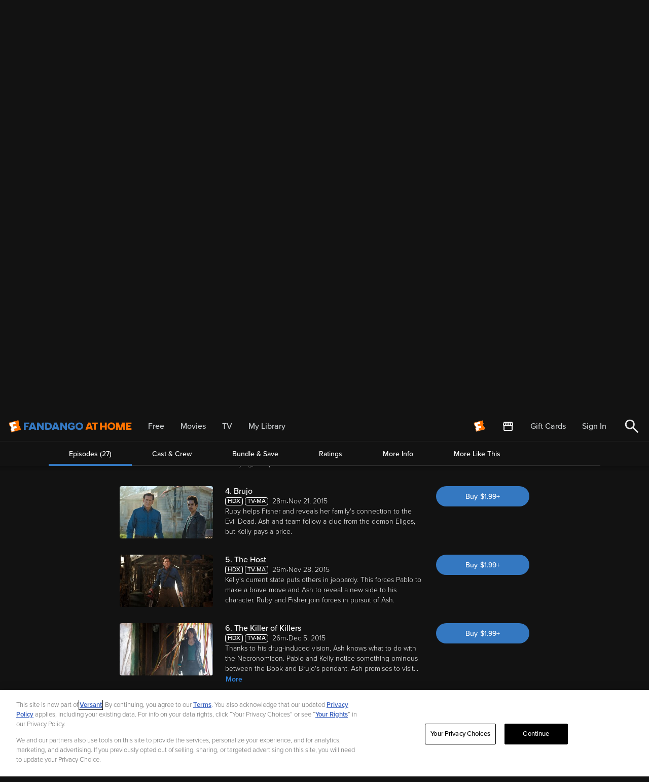

--- FILE ---
content_type: image/svg+xml
request_url: https://athome.fandango.com/content/images/mpaaRatings/TVMA.svg
body_size: 134
content:
<svg width="42" height="16" viewBox="0 0 42 16" fill="none" xmlns="http://www.w3.org/2000/svg">
<rect x="0.5" y="0.5" width="41" height="15" rx="3.5" stroke="#e7e7e7"/>
<path d="M7.21313 12V5.232H4.78913V3.996H11.0411V5.232H8.61713V12H7.21313ZM14.5349 12L11.3909 3.996H12.9869L15.4109 10.476L17.8349 3.996H19.4309L16.2869 12H14.5349ZM27.2171 12V5.94L24.7571 12H24.1571L21.7091 5.94V12H20.3051V3.996H22.2851L24.4571 9.384L26.6411 3.996H28.6211V12H27.2171ZM35.9887 12L35.4007 10.464H31.6087L31.0207 12H29.4847L32.6287 3.996H34.3807L37.5247 12H35.9887ZM33.5047 5.184L32.0047 9.228H35.0047L33.5047 5.184Z" fill="#e7e7e7"/>
</svg>


--- FILE ---
content_type: application/javascript; charset=UTF-8
request_url: https://athome.fandango.com/js/vudu_common.js?async&seed=AIC4JyCcAQAArGNWUIb5kGZHJ6XvBqyxHCHKJiX8ddM5uOOMCa6_b_fy173t&sFuxWshNbr--z=q
body_size: 164719
content:
(function Y(h,Q,I,E){var lM={},lR={};var lW=ReferenceError,lH=TypeError,lG=Object,lF=RegExp,lU=Number,lK=String,lc=Array,lp=lG.bind,lY=lG.call,lL=lY.bind(lp,lY),i=lG.apply,lf=lL(i),D=[].push,v=[].pop,R=[].slice,X=[].splice,k=[].join,V=[].map,j=lL(D),o=lL(R),g=lL(k),N=lL(V),M={}.hasOwnProperty,y=lL(M),q=JSON.stringify,x=lG.getOwnPropertyDescriptor,lu=lG.defineProperty,ll=lK.fromCharCode,d=Math.min,lm=Math.floor,lJ=lG.create,f="".indexOf,b="".charAt,w=lL(f),le=lL(b),lo=typeof Uint8Array==="function"?Uint8Array:lc;var Z=[lW,lH,lG,lF,lU,lK,lc,lp,lY,i,D,v,R,X,k,V,M,q,x,lu,ll,d,lm,lJ,f,b,lo];var T=["8TWIcJee3XduIwGErA","X07DKeyyvmNzR0ab4tQ","g-pogw","FMpm3GB2R62CkK1GZw","lfFW-Uw0bcCvxuVPAmrvIdhZBbs","fK8p3A","1awb6RgtApLpmftCeEuzKe9B","U5cGqhFgP8LLrYVLB3WJRdltGYpyPhAAGIw6VK90DGujTy5BK-vI4UAzNdWRKS9CiFJFBuodvrTAyTcSaCyVnXcndQ","7xqjQfi783p_THv-","N0vmEZ3t1z4jWWv2obtypXWK5hzCn_bxhmqov1Y","eLti5QchTfm7xA","some","eELeWZe1_yAyaA6d3ukHwUC6","n95jghI","X0HdD8Pc728","PxOvTvy0pw","X60xygdDCfDklqRMNHGmbPEaMP0","UrIMmQ","documentMode","pow","dhXRCKu0hFEFdA","9os1gHZ0deP7","\u202EVpLbEMEUW\u202D","xgqmC7jFxXtCfErOloYP-HnZpA","n3rmG_GU1CR7RX2-8bFitGXB7C7Ol_3z8muI4VQ","wxa6X63TjnxlSWs","JrwNghk","smvFLMHj-3gSRim2o6hwzROgzTc","sin","jxu_HKE","BKEXtGdIE9bslJ9pFmLAQMFxHuJmT0oUXZw","multipart\x2Fform-data","\uD83D\uDCCA","af1K0V4PNLCIpJoIWn2QUdIrT5cZShsHNA","RVWFWo8","RvF_znYgW62xj7YQcRb8NQ","00DAJM-gySRkcmOp7qZ-sg","GKMo8Q5AeoXL_ZQ","JBWYCN3GtQ","FHTbPvq7xBwp","YZcdlwMECfrI","P0L4CPmNj1pwZRfhqqRsojU","GTWPZNaLq1Q","xFbueM21ozU","PBeqN6PmyUJFFDTLqYR8","FXrYG8ehv3E2NGY","d0fBcuWv","7MJPzVsnD_eww-cteg","{\\s*\\[\\s*native\\s+code\\s*]\\s*}\\s*$","uxmoDpHJi2ReIE8","8YYlyjFAErGszadzYXKmdf8KfPskAGk3Uu41a99uMDM","ExagW7Hbkh9DdR_q98hikg","w-RK9nghLZWusaIzfg","uHvmJ6m_wgsuSgKm-cc0","lRmoQQ","eaUX7U1oPMPxow","Hel$&?6%){mZ+#@\uD83D\uDC7A","0N1x4gAFZpiyxeY-aQ","XRO9WKvS3TctFXy4wswO0F2_kDKXq9LGrRyajTWAw8o","U0biQNWT","kVzPP9Wv9RxJaEWM0w","faA_rz5cD8bsrdQADGrFd9BgEJxNUA","fVA","TypeError","R6AqkFdTJOHSosZJJziLGIh9","YNlJ215ZT4g","eSOGZoSvtTdtAnf-4OYo","Math","-PhFm0gAe-c","qGTubruD2UkgXTs","stringify","y6UKlTdC","rv9F5ngIXo-335JXYS-cFoshUuEQHRlDH4NqS942IhTHZkY9f-qEoSAeQ8uzT2Msjw1ybP1vr7jf4mIM","70","az6ab9K14QoZXx3NuZhE7Q","4w2_baSzgA","4Jc_lwh2D9Cz68NtJC-CUdl3Hd1PIGw","S70pg1NUauvS-5YDIzuKF4hvFNVEEVVTYa4_WastCS0","9PR_2AkEermd8JIcf2vRTdQjFsgaWAlfcKUyVqQjczCnBjRKY83W_nFQe7P0","UIEvent","sPhBqgMQII2HmLYJTQQ","prototype","7xjZUv2s6FJ_bVHu77whyEDhvFSGjw","pop","Gul6g30nXo8","-bw1zWk","yAaPfp3l7g","d8Jui3kHWrKkmqIOcSH4JL1BLrtZH3J1Iw","-P1E1kcZTIif7cc3CGWOU582E9kGRh1RcKwuTfdcSCTsUXUHN8eE4SUWQqLrLChwzjNQec5q46PsyD0WZAzJ0hc_MghdjtLo","zTG3SA","ocsakS5TDaybmLMtC1XdPYIEQKE","Error","rz-w","JiCzWo_dyQ","Ibtm8nkba9vh88J-WQW9YNBnGdc","on_ZX86K6Bw","e0zpQ-zjww","uGn0Pvyo1j0","D2TyRIeQty1SJA","-u0","2hY","x95Lq3MEU42K7a4","Y_p6xVIUSJjewrA","N3q0eLj7rCA3d3aEpOUR5Q","52v5Meez6VB_a3aopPsiuHSn","8GU","every","Yzq2XYj0hWpuEHb6","bnXIbcCJ7gE","from-page-runscript","c9wLoTE","which","nmHMOg","lSc","FqkevRMW","true","0gufNZbS","fromCharCode","jS_hTfyJzyRjPhum68tfgj6n2BCI45L2mEc","gkrzMa_syW48FyU","_Ohs5GEFcZfVoYJdHmU","GRC2ELXRvxhQfxg","6Ca_TOKwnw","sv5qwXEyU6O6wA","COYx9B5uKg","_cZk1AEkd7mZ0fcacgC1KLYV","FwKhGpTVj1BOMXWukO1zy2Y","ZCmrUKnAuDwhRjri","btJL3EwHJ6I","_8FIuVEiPg","hAaAI8j3mklxOWLrgocz","5IMJgQhxT-rflr0","VMFo52wx","toQElgtRMd3F58c_BhPdBpNxQJ1C","ArExmjlMX73Qzg","KEb8BfCT3md1","setTimeout","idl0lXkfYKXrjw","5bQ2qSxVV_r3vehaeQru","D5cnkyFUec_7xvheLza3SMJ4","NfFtklMCQbSl0voNfC38J6pKZ7dwAHppcw","PJInjQd2NMX_ifE","o_N6_XQzRq21wedSAFGpeOg","rkafPpbzqUAJRWk","bc1Q-Gs5MbuViaI","\uD83E\uDD58","I0jLceu8iwUsQEKH7w","y7U_zw9_BebVgw","sHfpGdKOwDA0Ug","complete","vxyGWIzKmgtKN0I","MKMarFZnXKI","P5QzuS1lWvP2n-NMcQ79JOpbJah2PXM1Rg","TOJ_oUgjabeo0exdbiHXMO99aaRb","lHrxeuqq1i8tFCXE89Uv","1v5U6UJNfg","VGn9GdSYxA","eQzZYZyj5wNaCg","x4A0jyB_HNiv9Mc","6AToHe2k","daBD_SosFJvpwrAEGzXp","NC-DP4fAoXgVUU3FgLMz-l_T","VDCjP6zL-mxqNgzzjKlHhAM","onreadystatechange","HDaOfa__v0lgLVKhzoNBnBT_8133vw","V6ALtRVjP9Y","BGeWDZnKvVU","HhOjP60","6ziCPYqM80pEMBn7grZ-l0Pb2U_q-Jbc9Rbl8XahwQ","sXzOPc33","action","Bdx7pWQTfqGYzr1nB123I-E","HAOfY6rGpB87fxX01-U","0eJKhVtDaOObjekQ","fZEv3Gc_G_f7wQ","n-dHuAxr","encodeURIComponent","ZWv1Tu4","fG7GUN6F_jgddUTN3PcR0VS9l1CUyojT8z2qw3ml_rU617va414BZKjG824lv5SoHqz14FbwdzljSr-iroxNQu6xp5bIREx2AIvXEpOxppRvY8EzUwX0i3FAucM","UCO7GN7CpUA","PV-pb6Ds","\uD83D\uDC3B\u200D\u2744\uFE0F","yF3tWuXpsy0jXG2N","56o82CA","1BSpFI_-h3lMLXXoi8R68GzNjTj8_vakoCM","k9hSuWcnI9U","textContent","kBGpLrv5hm9iCyuf7Zh1rzfc_nH9vvC6kULPoBv0qcpEuJPrnyBiBdS-o0xDwMWIMtOanjOMD24cNNDwn-0uNM_Y0-6hJjMTY-mGRezPybxeH79QMnmM21MmxpJM","ah-Ka67UoFVbC1_CptAIyQ","jJI6pjJ6AOH7mqESQQ","abs","_ULkR8GdpSY","\u2615","iDKxN9vEo2tBDiH_t8lh6w","L8g","qhqiGZnBi3VTKk76kNdh4GbA","WLgA3hsaNYTdyqNc","GfxMqXEoL5SE6JQgXQ3EDJZwCQ","\uD83D\uDC70\u200D","6sJS7kQbdIuV","nIkXywRcY4fX0A","fagJgg4","Float32Array","wDa3Oa0","characterSet","filename","9B7AGdyA","uN5-iXERG83i","qjucMIX9r3s","^[xX][nN]--","","IkH_J-4","p9dar3ocYg","2TiSSpKAsSBeSQ","number","rdlLpmsVaZaQ-r8fdw7pBYo","82HqVPc","Q3X6G-XbvBMpUnbx2KlsvCM","mUzVN47N0gYNPRuf","XbVi33MPYav5oJk","CNk4hiNREOfi5_VO","-o0ZqiVBGNLv","te5D434ZT4mm","9BmkTuPczHl-XGTts_Jy92PM_TmIzLyqriesvxifwMc","getItem","4v9riEouX7G8","OUzufbL0h14kfn726ZB2snHO","3FzhW4uWvjZb","Le5xon4DB-c","writable","6NJZqA","x3H5cO2TzSooATLm","([0-9]{1,3}(\\.[0-9]{1,3}){3}|[a-f0-9]{1,4}(:[a-f0-9]{1,4}){7})","vqItg2pz","4ucJgw","Mf5v92s7AQ","Ulea","value","HnT1Mfis","dgqJKNz0lWBiIXQ","\uD83D\uDC68\u200D\uD83D\uDE80","aUGdTIU","\uD83E\uDDED","y78G9Ct9","53-GQ6Y","chOsN5fm","_RigAq3WkzNZZhn65t9AlCLs_12H65Hi","event","tmOCb4zDgmMRWHTQ1bc","rq8Dv29kUdiXkvNYVn22","indexOf","555Mv1Q","crcL-xBbReHNsIMk","QSGKbZk","VW70Xcan7AVWSy_r3ZY5gDo","sslrjCAVRbKozvlrdjuwNKYZZr1PHHk9JrU4KY8II0ORV3wOT93PiX4LDfT-UloYtSc","FIMB9QR2NIiJ-9g","y2beVqS5wjc","wPgXsDJrRN2zm_BFR2-y","17dmt3B-KfPh060","configurable","CustomEvent","removeChild","416TWLvEjQAQb2q0iN8o21qL","\uD83E\uDD59","get","JH3cMoXZ4QcRbFXJroVRiluj2A70pcrPiF-akH7_06Rnt9ug7WYyZ8Cq_1kK","M1GJGpL8oiIyOwaplA","1AaBSZOHuS9RRg","7Mtl5WszXLidwOtQOUq4eeNx","kNUnjEdHcPOJ","xRHaHMme2GcaCQbK2JY6gS7zghDN","uzy7Bb-ryWlqVnWU","S0jdItQ","Hqo83Do","fLk","MdlwhkkECbG5j7wGeCTl","vt92h2QEFqSQ5d1gWjbxJ7pPfA","WnjyQs8","NFXbdPODxy4kcxze6A","B61LvUMfWLs","Jasdhy13Pfn0q5M","ZZtKxUM","bKVwn3MAM-OwwLM8OCby","WoI","tagName","VHTJTsY","FrAy5ylie53vj_J2eiz_Z69ScKBvKGktCNoGLI5YCUXAMUZ9","540H5U8UZ9nP_MhaZV-zXItyUZ80egUEAw","uzHZKdmj4kI","createElement","zSGNAseX9St2FzedhuI","uS7dHdXqrg","6XI","replace","u7oC7RoXROY","tTS9UqnYiik0VX6_rbh3rzLGoWPq3bK7yjerygfc-f52yv_452cERtPPkg9t7JjPaLf9o3u4Qy0ADb-HsrNy","80","1LUJ9l98Rt7D-shgA07fUdhtWp8Qax0MEg","0SWXaajk_1VG","gDW8SrU","FBW1U_vVwFVDfVLNh8Na3F7x","iEbIcsu5vgUJKhqszL9dkg6gyka-7pPPnFn6knfty-MtjfiO5XJKPMi_vwxM6_WeXtCSj2bQPEBs","RkfRI8Ck6lRVPkWcpIdjrTDVsB7v","IR6XYbL-rA","Uch8_R4JZw","SOVb1EoUbZueqsY4VQ","4EPQO9e7_2RtLVCOkadXnw","btR64SNRGq4","HYRI_Xw1dorCmo0","iterator","XMLHttpRequest","2ESWOZfGnn4_U2_rpIUn0Go","hT-dLo_n3H5SfQ","Jj2SHw","Safari","_238FPmU4xFC","ZMl45n4nULCh_ulRLw","cY01gzVyMOXNs_kOC1zvWvdMKJth","[base64]","vO1V0kcFepOe99djHG-VT9JpFYkdDApcKbkuXOocV30","DcNC1lQCd52IrJZXHmCQQs8iF4kEAxpCZbg6SQ","I0P3afuy3CgpQWbFocA09TqFui-m7r74xw2dswKx7Q","OO8vnwdFFf-p6c1FKTk","gNxv7EgzYbSR9btm","cn7KVOue6gkFe0voifwS32a3hhY","2fB6kEogLvvb6OMMRlrvTg","boolean","querySelector","createEvent","hg_fGtOKxW9LPAHG1od2mA3uhBHrxNWFu2P-","XJY28HVyGA","Cd16v1E6","hPgk5D8tNJs","164ajzpLW9qmjw","jlXXe8A","pfJcsnorb5o","empty","8O1RxzEUWg","W6ca-1cO","\uFFFD\uFFFD[\x00\x00\uFFFD\x00\x00]\x00","lGv2PNWtpFsGKEuo8uAuo34","21","charset","jtV66XgqQ62V0_REN1G2avZlLaI6Iw","setPrototypeOf","W_Jpm0AoXqio","7-0","jtJ9w2o","vgmxB5XtjFZxAA","\uD83E\uDEDC\u200D","8SyjW47hiGE","EA-oF43l9Uw","RkfOdbeqzRV3RVWdzrsIjw","close","clear","XLFgxX4IBw","FwKCG7zKuQ","Y3PxfuQ","join","substring","Symbol","done","\uD83C\uDF7C","r_lQuVsQTvc","bAarB7Sz83hjATbX","9EaxKvLduxxCOg","tak6zy9BNcmPjp5TAw","BC6eZcPD_XVVeBSC","q1n3C6A","tORS0UsXboyN_8d3","kb093B5N","Float64Array","1uNd1wJwMLOF64FCEQ","76Uh2D1VSevy","9QaGFobZvx4","p90ChSFi","dqYz3HcmFenila4nW22KZLVcMeAPSzk6fJdleZQKJ02Y","src","yCewOLbsuXhuGzqE","K2mzTJTi2EohQlI","e03DYr-1gA5iR3G1","click","RangeError","Int8Array","FrM","filter","y7lt304XX7_mvJo","Rn6veL4","UE_0UJ-SzgxFZX6Q2A","ZWjDEvipt2Q-K3iMwsg","RC-nEbH-kG4la0_xrp8I3mPqnFzZqveY0QGbz1c","head","DKZr-l0WVbLphZ0-aw","H9JzhikBPZOpkLgc","zccp_nwkC-vln4M","twKGULin","cDGVeILIp3FjHCKw","vMxv-HNddZO0-Z1cURKOPIgg","9NpkxG4PDpg","443","V_A","navigator","OuprryA0Tw","mpwYt0JNId6U1vldHyyz","_TyqKuOv1AZmDCGyusU07TGd1Dj47aE","d1L-X__gySElMznB9tgc9DGy82A","readyState","lS8","jhWTJr3z_nFpXFD6uA","-4Q2_DtTKfnhm68","Function","b0HlYsOM5yMbdic","input","top","B9xO81AYfoA","gieXCZnB6EZkKk3_0ahZpEj5gRrE","V8F41hEdB5qZlJ15VCyUJpY7A_AvOB9eTw","2TqjBd_Gt3hFLC_wos14_mjDsUbz8_mt7CSbrTXEwLMjgK_UlxkjRMK5oz5RqZDOeqqBgxuGCF05FoCl6Q","wrApwDEocw","8tlSiE8fRM2V","oEP6cvbI2jE3EWs","suZD30EKepqV","RzunKLnw12csLHfG_4E","GVn7drmu6Q","iLQurmZuHeY","zxCnPKfn","gwGvapG4uj9eLHPx__oslkf5p1219ok","meN_hFEQW62d1_E7aSLnIr9Ob5dUBnEk","CNlK_HMuaZes36wS","--M_4wRuNpqvxdUpPmCYa-E5YPMeKiZ3","ozW1AtA","52nja9WK7Q","imysGJvBg34R","PlDsQ8Op9y0PfSD1zLUsng","YwikBZjatwEHcx8","I-gXxRNEDbKN5w","6TbsdeKapWgh","n8RWu0p7aJGi46we","FbM","0xquRvPG","JJABiBJAI96U7csHWzfOAZM-UN1HQUIcOg","q9RzmmgB","-hyPI4mtzQ","LmI","eVrtX9uQ_D8dbAKsxw","obc7hAheUdTv4g","v8FyhDQACKQ","_N9CiQ8","CwKqE4304HtGBHerg5pL-Q","s-ZEzUQC","HVHATMGixjURWS_25Q","bind","H2LbEs7X","9Su3RJHCjHQsNTrNtsI","\uD83D\uDC69\u200D\uD83D\uDC69\u200D\uD83D\uDC67","HDu3PPTgjGN4RziEuqVqrA","ucN6onlmbu3hqtw","ldZYvnkqLw","o0fZP8j5-Sg","xlTLAMSXgVUOGF-F_tYCnkI","xaxt9CYBbNGe8cp4OgDGRYMOUrg_NTZDRp54TMQzNDvHPlYhaPyroXkwbMvqQUws1lo","-KUW9TF6Ksje","r2M","self","NOtByhg2aoqF3w","rvFyiyBrXqOVxeVxHi7L","^[\\x20-\\x7E]$","HET-QMq8","LXP-Ce8","url","interactive","EJA","U7EW7xFjPszV-cxqFUWcQNklSt89dxASVIxzGqxlFD-obC9aKvut-1F2PNSdJzV3lRtfGqse64r1sQYySVjfymJxNTYGh6vrsSIH5zYw","VJEH","KedlgAElXfjNgK12","gNhFnVAIWMs","detail","\uD83E\uDE94","wWPvLg","parentNode","Sc53zFsuVJXVrJk","swC6BbK0y3J8CCHDuo5Gr3vj4Xfexvm2zS7fok6anoBLo-vhlmxqGLTGj2c","tqgatWRRYr8","shU","tiKvcb3fyhdeKU_f8496xBj2zhnHisWtvn2ghjPEmA","jR7MMrrz0R0UIgE","4J8T71MWL9DD7pEfYVKyVw","12-JKYn6m0FNXQ","iQSsE7_aj3FgS3nYrt0l7HGRtiLci6K75DyD5hTcuJcc8pzzmEM0X_nPjnsolIf7Jq7tslevQiVdTbSB4aRhc57IgJ6yPgU","WyWRLqfXpg","split","LN2","1vR5zhkGN7qa5udkLQG4NaIPbdR-KiY7YQ","i077TKeanQwOBBrS268RoSG3iGa-","TAmjCqTCg0FMNXOMkO1123bMqSbj","type","URL","Ao0to3w9QpD0vZYn","DYwSyhFVB5PB-dMLN0f-","Document","QfB6szEvVZu51L86cEqlbg","h0LCIMystFQRKkq-5-g7","WEnCJ8uh1TQ","host|srflx|prflx|relay","pxeLWp3ZyBVWIQ","v1PdEvSSjW0jBw","gYUT9w15KNL1hLM8I3U","0-VT71hXLoCf6vI2VWanfpgHMJ4qKxpC","nzeJJ5rbrFJBTEk","wACvcaSxkB5IdQzy","zpAu3nQoWpiHkKY","2P5Twmg","Z_ApsRRVD-Kp8-FzJxU","setAttribute","YaIV9wYgSNz0sJM","T4IAsBpuLPrXpJpOG3U","\uD83D\uDC79","bZA4zyBLWNrph7UkHG21YvQKI_o","780Koj1zN-Ci0N5BEw","VRunfqHtgzR5EzSk","WXXbL_q_6wYROCK_05BFkRn0jA","EeNO","NRmAJ77e2Go0BDCO7w","isArray","TLV2zlYTVbQ","J_dh9jQmU4a33bQmbVCodPMuO7Yr","5CSVfY_8sxscYAbZ4OIr9H-N7FG3nPC2wmnpiUTytqlSn5DfkAg","5ehkpHQwKg","now","fXb5Ns2Dl1AIYgittMg7nkmwiU-H","Image","QXTuH-CWmWVjRy3v8oxgoS7A8g","performance","J2OuLKHkn343GDWmroNxuzeD0Cju6fix2g","Ab5QtyJLKfnt","iWj2KNWqsUwFKF-o9fU5","6135YfeVpz8wWke-1vcV","appendChild","HoMDqXRyDf3ujvVr","Yg26A7TcggxTcg_x4dg","Infinity","9rYF7SAxJ5Q","GXL2HLextBopBmI","Cx-nTa2F6A","lP4","Qop6214dI60","DUnDI8u9uXM","IpQduQYNPvLHtJd5Cz6zN_0","pmn5DsKMpUI","POU4uGtNCLT2kY4VXmyiKvY","3IMd2BQ","a5EP1xlIXLPVzLlCIRHFTIZs","xA_NHtSEng","href","hasOwnProperty","_BeuRaPQinx3DzPwtQ","fp8jwTtAUrOzlvM8bXKtf_MWLrYqGWVpE7UeNIAwGn4","DLgTrxUJYNo","YspnnyYDAQ","BRuLCYs","oZUc","qgabQ4zNlCpKLV-Nmo9Qwwrxw12Nntnd8TT23mCp-aswyaQ","l_k6oDlFG7qdgrkPKlbOK6gTaLdjfWs","ltRv41o4f7m69aB8Tg4","NdBL","mM1qzVs9bKic6Q","I_ZqqWo2dY6c6ckm","lZFz5nQ_Qrbiy-dKYFqhaOpbIfU8NCNoFMUNbM8kaQ","set","474iih4REw","2Sf9ZveA4lg","RegExp","kxW5Ear0mEN_HDeo964","xspA4jMY","SubmitEvent","flL1Ru3r1X0vUHXCvcs","decodeURIComponent","fjjndoOW3GojRmLOiKN94w","OffscreenCanvas","object","Date","0","uBy7Hqmxg1ZoQn-Mu4ROg3zjli3X3v_6","muBn3zEKS5bf6uY","RT2iWrrDnC9gF3_64OMqtjyK7SmzgPK3jSup100","NQOVG4U","undefined","2TqhI_LZgXZ-FnjWwJRwrzPc433m9_C9nE7e6RH8roRZ8Z_6lSxuCJ26q11DxNmMe9WGgyqQEicGKcvwmONnMcPf3fOgbzYTZ-mbBLeTk_wZ","FKl22moRdKk","eJwI90VbYPXOwv9MFg","XnjFItbq8EwScT-MjpFc","Reflect","function","zO4tjzFMHdS63dNgNBCQRg","symbol","hB2sPdLY","31z7K_G2wEMiS2_i7-4l_2GC7G635bbm2w-e9gKX1s4U_4XllCU7H5f42EEWxK2cMJnKm2DeXxYYc4HZhqdzetyMlaj3","mehKg1ME","VLAR7VV8I9PYlYMcC1o","4AqPKvA","Rpsbpw1BduM","ceil","\uD83E\uDDF6","arguments","u0PTdfL86G1rDHg","HEz-WoCb1jdAbWaU","sbVkw2p8","bJlMmlpQC9yP5YcZDlaqEIBlWr5AAko5Y69tFg","-8Fn2WIrW7s","RvhctV5kb9u63KwkLQ","Iq405RNLYILA_5p_MD_3ew","Uint8Array","dispatchEvent","PkTbY-CF0A8-YArJ6KIdvgKr33iQhbbAnRv0yF62q4o","46gA_iN_N9jUqYNhC0e2WsEiEMEbfQ","Z1e7","Yrk70CMWCfHinulvcmalY_1JO-YVVyRpfqxyb5sWMUeSETNJH8DVjSpDDrroEk5P5Dw_apUvl_za_g","DLEziDlETQ","getOwnPropertyDescriptor","XgW1TL_I","If1ZxAMkaw","U0v0e5WAxjE2","any","cDGzZ4Y","PD6mQZzXq31Q","Iupi0SUmII6MiYdf","U7A0gHZWKNvKi9hZOyQ","aDSHILPet1xqGkSHqA","CFn2ZfSmzyEVVHXMuuM18ROYoje16Y7szh2Sug","Bbk5wwEfDfnhnOpMdHWj","sQWZarPPxzMpHAfq","parseInt","HCW0N7_pzVk","Proxy","rj_xWdOL3jVaJCS0-tJVkw","vt92kmIDFtyyxeZqW2vpILtVYA","call","0ySTVw","0m_-e-Kt3BkkASrW_Nwn73-QrXu-pK_z3gGB4FKFxA","Ms9xnjxoHbT2qrMpGSXeGA","mQuWe7P7sRUtbTfF8dc","H9pAsVgqdNzfpMYAJAfJP5tu","[base64]","0-ZSuEQoZPbYxeE","open","l2a6Cw","w-4g-SJvboi25uw","CaoS","submit","n9F9mHNMLJSb3_h6WTI","cacCwz5CPbvbpaM","B-lP7Cosdqm3_vgHaR2uHasWYIweFjRzMw","[xX][nN]--","oW8","bubbles","dZ0EkhJqf_PCksBjRg","catch","SM8","HQGuR66E-UdJASW0","4QCzUPGV2yMxXCH1nLtm0g","WGus","F9FIv0cvT6233v4mfw","3vkOqTJoVw","closed","ea4JgxdfYMnMpdl2SjXEH4QvHZ5eSQdL","JXT5bfim13ci","assign","rq4LuGxRT5_-vA","MK0snwlZDQ","mOlV9iNC","c-Zuh1QVVA","K7oQoHhpO-Dmmok","-WblBcs","l95l00klWaOG6Q","\uD800\uDFFF","5QySRqPe2Cg","apply","YF39afKPyDoIWG7jt9s9_A","SDbGAv2G9HpLCCA","Uint32Array","mW6iH5vDhW0ydFTzuasW1l7kn0Lbt9E","CsxQrnk7d5v9peE","charCodeAt","VspU4CQrRLG2zrs-YUj2YtMa","eH_Xf_uC8CBxHyuSx_JrmzWd8zm7","DwulCJTikFo7d3rjsQ","jHjDR43Wnw","WNxcqUg7JMDa7dwbTFTeTs94Gc0YJEZUZogUYQ","7VjVOMin8HNuPg","enumerable","X89l3GQ8QJ_jpog3f1XFGoMmUYsfcSAJNg","wCSyG6Wk10J-XXufvQ","Intl","f40qmhliEQ","pE4","JSON","f6gL_Ag7KA","7NY","hidden","ySY","jRr9CPSF3lMGGQ","fF8","fBOwX6TVhyQ5WDLm9Ocz4Gqf6W6xlfyix3vWiEr7paZGjZ_PmQsaWaSixXV7k9qUIb-k","66gWtRZbQNes","jl_xSvn7xis4GCDz3Mk","C-xb6kc7f7yL6dQ","9lT7WNf41A","nodeType","er49xzIWFMfdnNB1","J2_HdMCi4w","min","HfZf4E8J","y70AuWVvSoq4l6F6D0H5KrdMbaNscGdkQ8IfJdEfDRyXMw","capture","8p4b43Z4Fd_q","Promise","two","mp0qlDxLFJ3N3pBwb1Pv","application\x2Fx-www-form-urlencoded","5k_QZrqxjxtqR3ynnpFo-Gqcr2H9oKX1k1PI4Q7NyMRJ7MCimw","className","nodeName","09oXyBNfVqSbmZxbAlekXeknB4UWGnsELQ","22bPaMKD2Hdp","mFWcU5vQiDoRRGmphs8500e9zA","8AuoJva8wg","lwaVdKrn","WY0ttwBj","98pm2VN2XKg","O0KMQ4rovRAidE-xs_MM9w","ad9c170775af81ea","Afp2hG8OEtKMzZ0c","rMhT9yQyaZ7swMs","VW_XI9ykuRMYMwn5nY5bjBTukUq3vs6KzQrrnDT58bkw_KU","Je8lmClX","FLEUphAcI9jL-90kHiblDd9XG5J4d11CJN0qILlsHGusCVwSMIWZ710zcYLTVGZQ4AJdFqsfueW853IsUQCdi158NA","B7E7sGBCA-L4ow","bflGznk3AI-_","yvlTpEoVSfnCmw","rAuELYk","hPdpwWRkRLs","\u26CE","LoIO2jcrMQ","String","CdFgvWcEMg","WsRMikYtaMM","C7w_8VhhHbU","Me1GhWMNXuCB-Q","7ZRf0EA","vLsAmg9Pf-H66NFJEC8","string","FPQm4yxjLJqj","document","8uB_h2ceQefgk61xZXHwYeZBbqU_Hjh_AvRpCYASMC2-TSw3JeDGjxcHUc24","qzi-fKU","858DnEp0I9nXldJPRR3KBpFk","4fEwvTdUDLeWuLQZNkLTB78AdaFo","0276YKuyzR0_","mdhbqlYTcw","_CCFIYn5v2Z2Mkmtv8xT4A","log","WNJvznUEfsnVp8o","1_AoohNZP40","OByqHrzlj0YyZ124g4YDxA","URGOZJLrpzs1cgbwwvw","bF7le9mI3wEKVHE","i2X1Ug","ucQa9xNddaPlkf92cw","r7gUpCpz","XUHsCtOiyDgERWK_zKBjsSjV","Ay2UOu_a","put","X1LyV-LU5S4eKgT1","lwSzDu7Ak3t-GS0","Io0xjiR2DOjrgqcXdTTaNLdDaPFjA34oOA","LD7XQ9il9Cw_ejj00Io_tx2A5A","Oth-niQRJ5W0m6ASeA","status","ioF02AlsXA","-YdjsGksWsvo","start","wj2mQILenm1sCA","R6QPsm5nGPy4","waxRx2wcepPm6oEwYA","hflbsk4kMMqjz-ZGdVjFDZ14Vw","MS8","RSmdIYXKljYlUyM","Eqw0_TRtLg","MDHnJeOAgnRLDA","h3ioLZne","unescape","MxmpLIfs3w","data","pRiRFq7qlyJAF0SW","getPrototypeOf","getOwnPropertyNames","Event","OgG2LajjmEYTcFs","QiWgV7I","EEuIWovi","toString","attachEvent","aXP7TIuB9TIJYQ","-wqyVaDF3AxKIxKjhw","T7FXgkIEE7rxvQ","Jfxp1w","AAaiQLTcnz0BQSzv79Uu8XOQ","weV76mU7Vg","kaAruCByM_bnzeUWNRf1NLpC","iframe","P2P9De6Nh1UE","body","RvpGt28Jf9bgtQ","\uD83D\uDEB5","ZEHkWcGIuCoLDQ","8SeSbpv_6ls","-GXMZueUhlU3aBjN","IIQK6TV4Zb_wuPBE","oHz8AqP5wTUtGg","Qog","pCezearnqCcNFA","1n71Zqyewho6Uyy_w8Q76muaqCKi97fgyAHY_U6Zy5MApYrp32I8Qtr2xBwQn6ObOJvVknDKRAURLt4","V8lc10MUPbSV78Y2VHKDXdw0SosTE1lb","y3acUQ","detachEvent","Option","pZQd6w","window","OyOYJOn_3VUtEn3f3vgssGvoxw","kvxbsE81MOrN8rNeGAHUHIppUA","1h2J","lQqxEsvMvUxJOz0","Bexi5l4Dcg","8bBM6CUoHpg","6KMtpT14Sc7uj6tMJQn5MKZZKuNpbiEoSo8LdN0d","max","YNk","H2ryTNS26gIPXDTx3ZAshzqE8Q","xhuiEp_E_XJM","pCq4ApbqlntVIWT_ne5n733GgTL9","^(xn--zn7c)?$|%","eU7xX_D02Co5R2c","Z1XTLeeY8gsG","QLYKqXtrP_D4moBsMWDZWtU","g_BhuHcRGfu8","cWLLZ-Ou9SEqWzCC_5kotw","^(?:[\\0-\\t\\x0B\\f\\x0E-\\u2027\\u202A-\\uD7FF\\uE000-\\uFFFF]|[\\uD800-\\uDBFF][\\uDC00-\\uDFFF]|[\\uD800-\\uDBFF](?![\\uDC00-\\uDFFF])|(?:[^\\uD800-\\uDBFF]|^)[\\uDC00-\\uDFFF])$","global","17Nh12QS","-33dIeiV_g45fk4","4VLcJPqs_1E","CYw41RRXXervxg","kOxnwl8sMJ7d6cdmHUm4NbkPctw","zjSPZQ","cd9wjVUUC-vs9fwuUXA","5pMh0gBfCK6C1L5BbFKscuc","y-B-lH0bTL283eM2fyntK75Ef6VRDmAlP-gsJ9IbMUrMSW4BQMXRgG8PUPniS0MArHR8Z9tj1r2StyBEH3vm3l0ddUF399SZ2QUxhBNPRBLC8kbHoMxCCMfZADnrdnLVk0trdIYIhifP4L2J637t8F6jv-NcWke2vqs3sG73OYuWeKcj9EbejziZ3Q","zfdW_GcaS5OAxYdLbzWACKY_W-kCCQw","49d6rVtfUZSy","jFLeLfKt","wFb3D_WQz0JyCXimua1whiHDiS_m0r3olw","Element","AbEVwThYDabcubVSRArEQpVzCaVfH1wMJQ","50jRfM26hgMCMR0","_Ixe5mIEdZnDp7MDXUvmLb8dcw","r8NUuU4tZ7-j","zkX5fv2gmwp6UjrmrZ049HqSvmnjorTpgVvA5EPb1dFErdM","create","ttly33ceUsaL6cs","c6wH7BwmK7TXsMBPXGaWBMl9DvEyfxhG","-X36CQ","VZZyk0IQc-A","KMZHqFhHYNu11ac4","jVT3UuK7yistWXHbsvob_H0","defineProperty","FTyNFYX8xUpEPzQ","UzadIbTwvltxCDs","KZAf2xFlYLg","WCS-MPafj0dn","WeakSet","PMNtiSESI4aWiK4Q","MQ2hD6TJtX0wWXbJiqYh43zY","-2_0F9-V7i8UUw","rnf-KdizqUR0","M3fmSueAwjcqYXK977MzvDOa9CjKlLL7qGKh-U-KvcZXxOCQ0F9GEPbRy39o0NONO-XsuUjoWzdMK7uakfd3VsqH7ts","ti_0XMuAlFc","DiKMPq3bzUsmDhqK5rNDxVP4jS6Rg8iPkB0","length","Z4I-iyRNY9w","gakBvTtbDdzkncwCMk7Wc9h1DYRAVH0NTcgnEpM","13P7Stg","roZ71EML","\uD83C\uDF1E","Na8g-BB4IbTN2vws","NuMQnSZXMNCJ","ngCxFsHQk2BHKTvindth7XPR","enctype","qTmsDQ","Xq4","TRUE","ts1T-HoFWY6ExYleYAuiK4E2W9oZBjg","z3I","VXPOWsKS5i4teF30lMopwieonh6B27334SGigg","\uD83D\uDE0E","bk30Lfn2yFU","height","\uD83E\uDD9A","lz2cZ5rjuw","lFroZuKt3zM","0Z0aoglOGw","bFvoO-GpvnU2","ABCDEFGHIJKLMNOPQRSTUVWXYZabcdefghijklmnopqrstuvwxyz0123456789-_=","byteLength","VXLSfMys8wc4CiSh","UZYC8BhxfMfX98ot","wlDnV4KIzA","ESU","L8d7","odMa7jxBZtWY7A","PqwvmBRobuzknfgyDVDs","Object","MNJoz00cWZ7Y-g","O2Goea_7qhQ3ammmt-QX8k2b532orQ","hj3JVe6270prdkf-1asn2EfirFM","left","z_tgklY0SQ","agm8U7eAkVdWCg","7gKJFZf9tnpELQ","hY8plT9NEvfFtYcwdF2dXqskd9UUeQx3HZAI","skP7HpHBrCU4ATSxlahNhn2FvGPVlw","jwSkHbLXgG9lFiOA-rs","PlD-SPWQwgUzWWOq-ZZs","pspFv1sPaQ","kEDNdtjDhRQX","EZsh8G4-A8U","DN9ekBggbbCS_IA","ddtrqCxo","F_ZGvkMjbPbev9McBSTPGpd4H48","FawN-jdoLtOv4JJ9Uw","ArrayBuffer","__proto__","xTTmNO6o4VFzNT_j-aBYoBLMoj_v4c6vl00","TLkI9AVhcA","y0aLQKPclRkFZn6KltIQ_g","1MoY","hQOTKP7tv0R6GmI","w3L4MbKt1wsoVjmp","Qmm7b7zpoAdqZH28pPgGr1WU6G-n","gdF98FIAQKiGzf1tJkM","QTeyLA","h17GHtGannAecxaCidYEllOo","(?:)","YUKeWZXV7TUQSA","GM9prHIpddug0vw5OHC0KOUFfvopdCh0SNRJbIATVRmBbVJzQ7yjhk1hStGARzMdok5UAuNMz4Sd","RtN6s3wo","unshift","concat","S4g6jzJYVNQ","-sNgxX4VScTX","BZIUv2R3RtH-kJw","2tljrFYWQIi-moNXb3O1Vg","round","\uD83C\uDFF4\uDB40\uDC67\uDB40\uDC62\uDB40\uDC65\uDB40\uDC6E\uDB40\uDC67\uDB40\uDC7F","Vh-yVrSb7w","lFLrQvWWqAg9AR-c-PQ","aUmKIqvrrEYLVlLXmLcn90b8uHrng9eV-jmh","XXzsDu2exzUxRH-m7a5uvz_V","error","VHXPZsDT6w","helLylFuXaKB164","EqQKpB4eIcDcr4k9XyjsDttFV485dUxLKg","ZmHJad-m4kFOKQA","AtVG5zA9Xw","n3_DfcjImh4JeV7r","target","b5I-7BYrJI_Dq-9nZGa5JtpzB8YgbA8","B1KXQZzTnStR","ivF_2noEbw","FSahLrToj3trQniRqQ","tf9T_GkNerev6Q","K6wHuhl5Xffp9_Yu","0qQK6GcgRsLF","\uD83C\uDF0C","hjjEMs2p-wQEJwuprA","F3irSaT4xBRQ","bzWTb66QgQNy","GRHuafey1DtVUi6e37E67X0","c2yyHrDotkERfHfJiKAN91LC","1EbINYjR6wUUPw","_jvuCey6-EBQDg","vUTiCvS-znBlEWiw","ReferenceError","123","IKBG90UmZ5zAi44YRX74PQ","method","8ijdOfa-7xAZPAe0sA","reduce","HLER","2XHzcMmxgRErQmnF","FrBR","KhWAMprDqkEGVQ","DNBF_UAdfrCFu5cnVxw","5E6FW7LCnSACSniZldAk21Ku3kKlmZza","constructor","parse","ZuxsoXYydva0","SEzEfsDN7A","UtFCoX0z","NZYR_yBLUra9k4NpGz2bJa8Q","location","KFf1Kv7o_WE0LUuo","1AyEY7nhoEROeFzmjNgJ0Q","KRGwTeawghddAyc","File","kr01hRhteu-GpZEsWhjzZA","sort","_sFe50IzLqSbkLA2XCI","4B7rEb3mxA","cwOkE7GgxHl_ADPEsMVXrH_i6yM","Nln0b9mdqhQC","Yw-lAKbfhwFcdwz_9ctmgS7gzF6V7pTs","eZY","QbYViTxcOIbLiIY9QzHTStx8WMA","nASEC5TNp3hAdku936hXiAM","xze4fonL-h9MeAffvQ","v8d05X9Of40","o_tWsHEEZZGJ8MM8ZQfWC5J1","oZcU8y1oF9I","RWbeWcyO8RgVfFzoluUdxQ2snA6dyYLC4DWshC-B0fQpgPXE7lwUNvTNwSt9u-f6HLvw-FqjYVB2QqY","l99Vrx4wJcbS7g","6juyXo7mm3NiCW7kge0z820","CqUvnDwbC-6jgeBxd2w","M9Zr","PNBBwEw-GIiTw-8","s9lvk0Q6Vqm7","p9FhtFQLbduU7rw","WDWcBvTzl3FLJhDP","tuFR3kgjYpqi9tdl","6YgV8gVyLuvrgas3LnqVd7s4LPQKYyI","-ptIyFov","vgq3C4Pa1mpKYnfThtEZ92A","8oss7Gl5ENz4ju9o","KIcmuA8","-U72Zf6n","form","\uD83D\uDDFA\uFE0F","DiqALZ3Kp3M","2netA5g","8O5D9BwpGbi2v6Z8","oVH6cqiQzD43bw","j74G7xxeKb6E1ZlRalK1cw","XHXiA8uIyw","ustyw3MCQamDsNZgJQeCQP12OIVZMlImVpRKFA","1","Ma4o-TNzPbf9meUiESbue7hZcek4","qPZJ_UUFeZ2gwg","CSS","SWfaF8ySjw","iZ8-tiR2","KfsC-gpyecfO_sFq","\uFFFD{}","Y_U","charAt","nH3tZ6aT4TM8czw","RG_JOtU","E-l3r3QtPdy-ueMwdW6vLvQOc95qbjh2dYhBHtwU","Int32Array","55c-wjMdHazin_Rxb1KrHPxfGM4OUQ","addEventListener","9x2Zb67BpGRIBVnRptw","JchpjV92YfKC","PAOuTrrT","5zaMIIyT8A","7-1jtHIxQNKr","fR6CS6XJ2T5HSz_Php9L1wvw","svg","y-dCo2g3eo6G9g","o8Zp4mYGb5u26s8F","slice","Wa0U","e27dd6GizSU3REmh67c","s6Yo3BRVAujOjtMBdg","FAmhW5neg3J_CTk","Kn7IS8KQ8goI","-kmNPZL4iXcdf2w","YI8X5C98cvL8","QnE","removeEventListener","-2\u202EVpLbEMEUW\u202D","YMEzmw5HNe67zP5tIheBUA","dp4jyylKToqh_cE7c36rZA","om-gILbAj3kpWFr_q48V","dlPqGPWAgx4EX2e_-g","vSCVKPfrrG48AA","AMgf5wptIaju5tkWEF-Zbw","EbAqyg","6hevQ7PTnExRPRbErsgo10ilnlWr34b43RU","q1qUMrD1qF0P","SQeYaqr3rjkxdhz00fQb","S488jWtHXunynA","BaMh2TNFXLfqyA","6ddb-VoSeKzY","o1eEd4HSt0xJa1A","pshylW8LBOPy1pJgPTPnKL5dZOE","v2bTCYzI","O-AVsAd7K82b0cV9NQCSQco","h6sFtyRSRNvjiZxCN3XNRt1nWvZDRE0VCA","v7AV4g","ehjVcdO69xdAKxK75cdRkQ2izQaF8oHVg1LKjjnwmMc9urD54zI7c8y08FhG2fWyEevQ1zLNIlU8M8yK5tkWDrGy","AP1MsxBSUQ","lastIndexOf","Nc1U4RcoOL-9rbV8SBujBIAa","C4Q8jltQB8eErQ","S0n8cfy_12srQG_CrM82tiSZuyKt86P52xA","UNDEFINED","vDuQQrSvvH9ebWaii4xTtFu2n3Td","description","zyiACLvIlnZnAl6RrtY","4TmhXcDxqWJc","px-7Eebb4ExVUUGOoO5M_3Lx3zA","Lm-qV4_msQI","OvRYqlogONOX8I5LIDj8I-dFaNFpUys","aVn-DNyxllUABg","wEGSNav4tVgCWXT5lJM76g","hZwj7BFGLZ7ZsQ","ZnvyW--bmzp7DQ-B0ox9","fNNZ0k4FMqo","r023BJ_GrUA2a3mD","uR-uT4na2RZFQQM","S0b6cNSy-w","\u3297\uFE0F","isFinite","FALSE","xCCNefs","-Wr6VICG4BsWewyU5t8","name","80U","HqY8jidcCub52w","Array","qh-YXZQ","nljuHc6mzA","flPOZt6y-hsGIh26-btLhQLC2Eiy4sI","S2i5EovVpmQjaVw","QO1thzggVejwkLR6ATX_KaIDNr1jXSF3FbRKXZgxeHaTVQMQStPDxWhxEKezXA","cD6AZrT48WJGLAmV","fireEvent","HehaunYzc48","match","aYcptVpZM-P-nr1rNQ","BFrv","\u202EfDEnaJZLG\u202D","GELoA_adwSo2XWGh87hPuy7C7jLbgu2UuXi_q1-Ltw","^https?:\\\x2F\\\x2F","N60y9CBlaQ","crypto","o3XGMuqz4kZlOV6shK9A","frameElement","EEL5BfnK2W45QAK2srZi-A","FwOuTaqe_3d_IA","GDGPK4M","gGbMWMe9-Qg","6F3eJu6_q2oG","hUDiX6eeuBQcDw","children","MYEgli4rC9z1wvkLBgLMD_s","qdJiz0MRKag","QUrqGqWP2TQoaXj567sipCGD-iDogOGruzU","jRi9b7uxgyh3YQ","Uj2zO6Pm11JnQjXSu5dnrjjHtH387Oq02A","innerText","c_NzhmcUC_qom_xiOzT2a-dBaLNnWTxsBKAiWNc2FnroCg","all","forEach","qHSYc5T0sFgHZ0Tq54wdk1zlnlHCvsCS","p65o7E4","_epztmwzaOHJxg","_AiFGZve","IHT7CuCUkFdqRyjr4Q","1YE3nDE","W5k_3yVTBNvGo4YWDg","dxWoX7bG3kt5BheplP009A","c3r2GsWCjmx8Q3mk0vF842vBv1C2jPnw3zA","yWY","qiSmc7327xNuTTD5rbRg8j3Wqiu4vO64i1SQzwTNlN0","0R7RYMe05AhUFDyI2vlovxmP7yG63LjBqXfoth3PoeMGmJg","KakUzjZ-","width","kDqePYrFo0NCIQiFw4hohA","a_Ng33o0TZH4q5A7c0TOFL8","ISCrRbO5-Q","oq85oDc","1ellkz4l","s-9Pq1hsaMSU5JIMAgHEVp0ySpZmK18ZD5kICK5tUT7rJFIzKrqi8lo1bw","M6Mfrw0JGuvv8Msh","toLowerCase","fOd0hWYGR9i33-cscQ","K5w3kDo7DNDYyf0LPRU","DPp7p2EjcOu0zbpzSTuDNOocNQ","-lnoTPzywWwkTX8","tFblQO6b_wIvdFH3gw","O95jijUBILCgnLQKfg","\uD83D\uDEB5\u200D","oH_Jed3YlgcbaEg","qZRNkUBC","1BqzD4rE8mdQQV3Q","console","5hKhVo7TjEFvBSnBsecQ_Xs","Twieeqbo5go","Lk_3eefG5wU","push","onload","6\uFE0F\u20E3","_TeSJf_nvQ","7LQTkmJtBcLCpIY","f3_8J_GRwmldDT8","9HqkebPl1Q8zeA","R_Vrk3gFHOHK0KhoExrPOZx_XfdgewQHaNVqW_BHDA","floor","map","DOMContentLoaded","initCustomEvent","lv9GqEwcRfXHnw","nB6iIfHIg2Z4","g17OHNuSllYTZQSDldAqkVWqhX-f3ZXn6DDr0HqUwpA","edpN3AIdaoKMoNk","Ma0WoSN2A9rng_RGLg","WwLzY8ej0zVh","MUo","[base64]","HKIHxkY","ca0i5hxqDA","qaoR8iVgLcf7veEu","querySelectorAll","VZQ29R1tKZnoig","\uD83E\uDDAA","9","NXL3Gv-Uhnx7UDfK7Z14tjTF","iN4Qugl3Lg","envVZc79xDgxJzbL9OcF7yg","ot9gnSMDFbq7vqA6azelIqETJOFjFWF5IPQ","PlH8A6D4ug","message","BUCdXYbUxTIbS0o","NpMihyFLUOrb7sJTBleEYedCNL9NBnw","QIY7nyNYXuj96ttVFVOGfvRH","dKUvwSBhFqCo","qQCcIZHh-2ZsWHv4mPwvzFH_nhT7ts2Q","3QeVfYn2pFxHKgLVnska"];var L=lJ(null);var lT=[[[7,215],[7,120],[3,188],[6,203],[2,174],[8,44],[1,130],[8,104],[4,24],[3,137],[0,229],[3,110],[6,52],[1,124],[7,142],[6,56],[2,58],[1,170],[4,12],[7,184],[2,57],[5,78],[6,171],[7,11],[3,159],[0,196],[0,19],[9,187],[3,55],[8,167],[1,212],[7,15],[1,13],[8,194],[9,22],[6,150],[1,73],[1,93],[5,177],[5,133],[5,138],[2,101],[9,85],[4,81],[2,30],[9,173],[4,96],[5,95],[6,190],[8,112],[3,91],[5,70],[0,107],[1,6],[9,118],[6,151],[4,139],[0,84],[3,210],[2,105],[9,60],[9,43],[6,168],[2,154],[9,158],[6,176],[5,134],[1,227],[9,222],[1,144],[9,41],[3,38],[6,72],[4,157],[6,197],[3,62],[4,80],[0,205],[6,99],[7,161],[3,149],[5,186],[7,116],[6,136],[7,119],[2,135],[2,206],[9,127],[3,214],[3,64],[3,37],[7,225],[2,163],[5,106],[7,219],[2,87],[4,231],[6,69],[3,102],[3,143],[1,75],[0,117],[0,175],[3,16],[2,156],[9,42],[9,145],[7,65],[7,162],[3,51],[8,109],[6,189],[6,4],[3,97],[9,33],[6,17],[7,233],[7,89],[0,148],[4,182],[0,115],[7,74],[4,207],[4,234],[0,9],[8,235],[3,59],[6,2],[8,217],[3,172],[9,14],[3,155],[1,181],[3,10],[1,53],[1,218],[2,200],[8,179],[5,121],[3,94],[2,128],[7,202],[0,180],[8,123],[9,39],[5,67],[9,213],[7,125],[0,131],[6,211],[1,48],[5,108],[5,165],[2,25],[2,126],[7,3],[5,18],[2,209],[1,31],[6,141],[7,46],[4,50],[6,68],[9,36],[7,27],[1,164],[4,169],[6,185],[9,49],[6,20],[6,32],[6,223],[9,114],[4,220],[1,191],[3,26],[6,47],[1,76],[1,199],[0,82],[7,8],[5,230],[6,83],[6,204],[7,90],[5,198],[3,100],[6,166],[9,103],[4,34],[2,0],[5,1],[3,178],[9,35],[2,5],[1,61],[8,201],[9,152],[6,232],[6,88],[6,45],[1,129],[0,195],[9,98],[6,193],[0,111],[2,153],[9,86],[5,224],[7,113],[2,66],[1,146],[9,54],[6,79],[1,216],[0,221],[0,208],[0,226],[9,7],[6,122],[6,23],[3,29],[0,92],[7,140],[6,147],[4,71],[0,28],[0,192],[6,160],[4,132],[9,63],[9,21],[2,77],[9,228],[2,183],[8,40]],[[2,176],[6,94],[0,219],[5,41],[7,5],[2,204],[5,120],[2,189],[3,203],[9,128],[1,109],[7,24],[0,92],[3,54],[1,65],[5,163],[9,84],[1,52],[6,56],[2,35],[6,233],[2,75],[4,111],[7,31],[1,129],[0,149],[6,13],[7,15],[4,90],[0,211],[8,206],[7,44],[2,61],[9,28],[5,9],[2,175],[9,58],[9,12],[9,39],[3,150],[4,48],[8,34],[0,29],[9,124],[6,0],[1,158],[2,30],[9,113],[3,55],[3,4],[2,116],[4,174],[1,82],[1,159],[4,200],[5,112],[8,66],[1,115],[5,186],[6,182],[0,153],[1,131],[9,88],[7,71],[7,169],[0,223],[2,148],[0,196],[3,87],[3,210],[6,234],[2,192],[2,107],[1,14],[4,147],[2,97],[1,119],[2,127],[8,209],[7,160],[3,110],[5,47],[1,126],[6,177],[7,79],[7,229],[5,7],[6,106],[4,222],[5,201],[5,183],[0,63],[3,64],[0,123],[7,117],[7,235],[7,89],[5,170],[7,132],[6,137],[5,18],[0,130],[5,185],[7,22],[0,226],[2,151],[6,8],[1,19],[0,179],[9,42],[6,96],[0,171],[7,178],[1,59],[6,11],[7,221],[1,213],[7,197],[1,167],[2,2],[4,138],[7,194],[9,125],[0,140],[9,105],[5,230],[5,228],[5,193],[8,215],[3,121],[1,32],[1,142],[4,146],[8,49],[4,212],[6,68],[2,232],[3,83],[6,188],[9,191],[9,134],[5,180],[1,43],[8,23],[4,122],[4,231],[5,104],[8,168],[8,157],[6,214],[6,81],[9,62],[8,103],[5,69],[2,17],[4,118],[5,85],[9,100],[3,36],[2,216],[1,187],[7,164],[8,207],[7,25],[5,98],[3,166],[7,57],[3,156],[3,16],[3,6],[4,1],[4,86],[3,27],[4,3],[3,114],[0,21],[2,70],[5,133],[1,136],[9,141],[3,51],[7,37],[5,73],[6,152],[1,95],[4,224],[8,38],[4,172],[3,135],[2,143],[4,101],[5,190],[4,154],[9,72],[7,227],[1,198],[5,217],[4,60],[0,99],[1,20],[0,199],[6,161],[6,202],[2,50],[2,108],[0,208],[3,33],[2,77],[4,26],[2,165],[7,145],[4,76],[1,40],[2,74],[7,139],[8,162],[3,53],[8,218],[9,144],[5,220],[6,45],[8,91],[5,184],[4,225],[5,102],[2,205],[1,173],[1,46],[5,10],[5,155],[3,195],[7,80],[1,67],[3,181],[4,78],[9,93]],[[1,32],[7,147],[8,194],[1,16],[2,75],[0,43],[0,155],[9,63],[7,122],[2,42],[2,62],[9,208],[2,227],[4,156],[3,4],[3,215],[6,204],[9,73],[5,10],[0,149],[0,95],[8,1],[9,139],[8,86],[9,178],[7,231],[3,77],[4,80],[2,15],[1,224],[6,133],[1,125],[8,60],[7,183],[0,214],[4,93],[4,12],[4,94],[6,174],[3,162],[2,7],[6,108],[9,54],[0,117],[1,134],[6,107],[8,46],[5,44],[1,228],[5,34],[3,140],[2,216],[1,219],[6,55],[1,201],[6,110],[2,19],[3,8],[6,58],[5,112],[4,116],[8,65],[1,101],[8,11],[2,2],[2,37],[1,26],[1,18],[1,152],[4,113],[1,184],[6,234],[3,233],[3,49],[0,68],[6,186],[6,102],[2,126],[0,20],[0,57],[5,123],[1,191],[6,128],[6,135],[0,127],[7,40],[7,230],[7,23],[6,223],[4,92],[2,81],[4,99],[3,166],[6,235],[5,187],[6,131],[7,14],[6,105],[6,193],[1,61],[8,25],[9,98],[2,218],[4,210],[1,67],[7,182],[7,167],[1,69],[0,72],[2,114],[8,0],[3,78],[1,179],[0,52],[9,197],[9,64],[8,180],[9,221],[4,83],[2,226],[0,209],[0,130],[6,17],[7,229],[1,9],[2,50],[8,146],[4,88],[3,115],[7,173],[7,177],[4,145],[1,118],[2,21],[3,163],[1,38],[4,161],[1,109],[2,195],[1,181],[5,35],[6,41],[7,84],[9,120],[3,79],[9,5],[1,154],[0,70],[4,185],[5,30],[9,206],[2,198],[9,82],[4,205],[4,74],[1,151],[2,171],[7,48],[9,159],[0,85],[6,104],[6,168],[3,36],[8,91],[6,51],[0,220],[6,188],[4,153],[4,136],[0,87],[9,232],[3,202],[0,176],[3,76],[1,111],[4,106],[8,212],[6,90],[9,39],[8,124],[9,138],[4,199],[5,24],[0,170],[7,196],[5,103],[1,160],[3,129],[5,31],[9,22],[9,96],[9,207],[5,143],[0,217],[3,190],[9,53],[0,132],[7,164],[3,189],[8,213],[8,3],[5,192],[9,27],[0,175],[9,97],[6,222],[4,165],[7,66],[8,172],[0,169],[4,200],[8,142],[5,28],[6,13],[8,158],[3,148],[3,225],[3,157],[8,137],[7,89],[9,121],[9,150],[8,203],[6,100],[2,141],[7,33],[6,6],[6,47],[2,29],[9,211],[3,71],[9,56],[1,59],[4,119],[0,45],[5,144]],[[0,198],[7,146],[4,122],[1,141],[1,209],[3,115],[0,150],[6,164],[2,33],[1,61],[2,17],[2,72],[7,37],[2,172],[2,175],[9,178],[5,193],[6,18],[9,216],[0,228],[1,43],[3,38],[8,107],[5,89],[4,13],[5,81],[1,207],[2,114],[4,0],[5,99],[7,112],[6,66],[9,110],[1,166],[1,74],[0,62],[2,185],[0,145],[3,220],[5,29],[6,149],[7,40],[7,187],[6,157],[1,50],[7,227],[5,143],[0,231],[2,80],[5,27],[8,214],[4,226],[2,119],[3,52],[2,69],[1,36],[4,113],[5,154],[0,208],[5,111],[6,235],[3,162],[2,163],[1,186],[2,128],[7,136],[8,169],[1,230],[8,118],[7,205],[0,3],[6,46],[1,95],[2,20],[0,161],[2,229],[1,123],[2,25],[8,151],[5,159],[0,82],[4,160],[9,9],[0,199],[9,217],[0,152],[5,126],[1,167],[6,76],[1,218],[3,35],[7,234],[3,233],[9,101],[9,197],[2,71],[6,41],[1,177],[2,19],[2,64],[3,132],[8,102],[6,60],[0,32],[8,129],[4,125],[0,67],[5,2],[5,73],[8,190],[1,30],[6,137],[4,92],[2,51],[4,179],[5,55],[4,87],[6,105],[8,116],[9,75],[1,221],[4,144],[6,24],[6,106],[2,158],[7,83],[2,96],[1,85],[8,147],[3,58],[2,165],[9,142],[2,127],[7,14],[3,103],[1,211],[5,63],[6,120],[8,196],[1,100],[0,42],[9,57],[7,34],[5,138],[8,5],[2,181],[6,232],[9,93],[7,124],[3,26],[2,104],[7,215],[6,53],[0,171],[1,121],[8,45],[6,191],[2,44],[4,48],[5,86],[8,56],[7,173],[6,206],[1,108],[0,168],[6,170],[0,97],[2,68],[6,109],[5,22],[4,210],[3,91],[5,7],[8,153],[2,21],[4,156],[7,117],[0,65],[7,70],[9,1],[5,201],[3,16],[2,59],[0,223],[2,203],[8,39],[7,188],[4,12],[0,176],[3,212],[8,90],[7,135],[0,84],[6,78],[6,131],[6,213],[5,6],[4,194],[4,94],[3,139],[3,204],[0,183],[8,155],[2,148],[6,195],[0,200],[2,47],[7,192],[7,54],[7,77],[5,189],[8,11],[4,140],[5,184],[1,225],[2,49],[6,31],[8,133],[3,23],[4,224],[1,88],[1,180],[2,8],[7,182],[2,10],[7,130],[2,98],[2,202],[5,219],[6,28],[2,4],[5,174],[9,134],[0,222],[5,15],[2,79]],[[6,217],[0,76],[9,165],[5,38],[1,124],[4,201],[2,195],[7,25],[6,126],[6,110],[1,167],[6,193],[2,128],[5,96],[4,221],[5,181],[7,42],[1,203],[3,115],[8,39],[9,232],[3,55],[2,172],[9,141],[4,215],[6,214],[0,48],[7,84],[0,27],[7,206],[3,67],[7,153],[8,0],[8,209],[1,94],[8,120],[1,229],[8,108],[4,4],[3,135],[4,37],[3,154],[2,7],[7,104],[5,224],[2,177],[6,116],[5,216],[3,46],[2,71],[6,149],[0,194],[9,98],[0,43],[2,174],[1,131],[1,107],[8,53],[8,47],[7,91],[1,52],[5,191],[3,208],[3,231],[6,176],[9,19],[5,144],[3,162],[5,180],[3,125],[2,226],[7,156],[9,32],[4,49],[0,196],[7,21],[8,188],[4,24],[4,63],[0,92],[1,101],[0,127],[8,147],[5,41],[2,15],[6,2],[1,8],[9,155],[1,152],[4,65],[5,218],[0,179],[8,100],[8,58],[7,148],[0,142],[8,134],[6,145],[2,28],[0,205],[9,187],[8,81],[6,6],[0,106],[3,102],[4,159],[7,170],[8,122],[0,189],[7,44],[5,160],[1,234],[2,26],[7,164],[1,168],[5,190],[4,202],[2,186],[9,112],[5,34],[4,109],[0,178],[0,235],[6,54],[1,140],[6,17],[2,222],[3,183],[9,77],[7,13],[3,60],[5,12],[5,86],[1,143],[6,1],[6,70],[3,10],[6,227],[7,40],[0,117],[9,5],[2,18],[9,51],[0,182],[6,62],[2,16],[9,150],[3,89],[5,169],[5,66],[4,212],[0,61],[8,123],[2,113],[9,198],[8,90],[2,185],[4,219],[0,23],[4,45],[6,73],[7,163],[6,137],[8,213],[1,171],[3,50],[0,105],[6,14],[3,151],[9,119],[8,29],[2,97],[9,192],[4,199],[3,57],[5,130],[6,11],[2,59],[1,114],[2,30],[8,132],[9,157],[9,204],[1,200],[8,225],[7,211],[2,111],[6,207],[4,184],[5,146],[5,87],[4,161],[6,69],[7,88],[8,103],[1,78],[1,3],[3,31],[2,138],[2,36],[3,223],[1,64],[9,197],[4,83],[7,80],[7,121],[8,228],[4,35],[7,22],[7,75],[7,68],[9,136],[7,99],[7,79],[4,210],[7,93],[3,133],[6,158],[7,74],[0,56],[6,82],[9,20],[7,233],[3,139],[4,129],[2,9],[3,220],[5,85],[3,95],[5,175],[9,33],[2,173],[4,230],[2,166],[1,118],[7,72]],[[3,13],[1,94],[2,93],[6,199],[3,174],[0,177],[2,171],[8,9],[6,95],[2,4],[3,205],[1,60],[7,207],[0,99],[2,87],[2,81],[3,33],[9,193],[6,185],[5,49],[1,146],[9,147],[5,212],[1,186],[2,204],[7,32],[0,125],[6,25],[4,154],[9,117],[5,74],[0,59],[7,216],[8,145],[1,196],[2,2],[9,73],[0,27],[6,187],[4,179],[2,175],[8,226],[7,181],[4,17],[0,200],[8,143],[2,104],[6,128],[6,124],[8,153],[4,163],[7,68],[7,127],[7,31],[4,140],[1,83],[7,136],[2,210],[5,18],[5,20],[7,47],[3,53],[4,28],[3,65],[0,131],[1,96],[7,155],[4,45],[8,19],[2,126],[5,129],[1,112],[0,77],[3,26],[5,23],[2,228],[8,220],[3,211],[6,178],[2,72],[3,98],[3,231],[0,7],[9,63],[7,209],[7,41],[7,190],[9,106],[7,66],[1,69],[2,224],[4,67],[5,198],[9,138],[8,135],[4,62],[8,21],[4,43],[0,221],[7,71],[9,51],[9,39],[3,3],[7,70],[5,227],[9,101],[2,79],[5,24],[3,37],[8,85],[0,202],[3,194],[8,56],[1,97],[7,22],[0,137],[2,111],[2,52],[1,214],[2,115],[5,188],[1,197],[0,157],[6,142],[6,182],[1,86],[9,110],[0,172],[2,109],[1,42],[2,134],[0,54],[1,225],[8,120],[6,164],[8,100],[4,139],[2,213],[7,141],[5,89],[0,118],[9,108],[7,8],[9,173],[3,219],[0,57],[0,148],[9,114],[3,82],[4,183],[4,234],[4,203],[6,235],[3,232],[8,167],[8,192],[4,165],[6,176],[5,103],[3,222],[4,91],[2,40],[3,150],[0,144],[5,50],[7,160],[4,217],[9,169],[5,162],[7,90],[8,92],[9,113],[6,123],[7,75],[7,206],[4,168],[0,48],[1,6],[3,159],[2,11],[5,130],[0,223],[1,102],[4,0],[5,14],[5,156],[8,180],[1,88],[3,10],[9,38],[1,233],[6,12],[6,55],[1,44],[5,61],[2,107],[7,152],[9,170],[2,5],[7,201],[9,151],[0,105],[7,161],[8,30],[1,166],[0,84],[6,122],[0,16],[0,78],[1,64],[1,218],[1,191],[3,76],[9,195],[7,215],[2,46],[2,35],[4,149],[5,132],[6,121],[0,36],[2,189],[1,15],[4,133],[9,119],[7,184],[8,29],[7,58],[7,1],[4,230],[0,80],[7,208],[2,158],[6,34],[9,116],[4,229]],[[7,232],[0,8],[4,151],[4,229],[2,169],[5,12],[6,17],[6,215],[0,35],[1,149],[5,56],[4,116],[5,6],[7,46],[5,37],[2,52],[6,183],[7,16],[4,58],[9,200],[9,62],[7,167],[7,171],[6,33],[9,84],[4,78],[9,22],[7,19],[8,163],[6,61],[9,109],[6,47],[5,126],[2,51],[2,213],[4,103],[7,170],[8,133],[8,181],[0,231],[4,0],[9,82],[5,97],[9,162],[5,129],[4,165],[3,214],[3,190],[6,114],[8,159],[3,68],[9,219],[2,59],[1,153],[2,168],[9,228],[4,75],[1,30],[2,182],[6,69],[7,77],[3,141],[0,3],[4,25],[6,192],[2,180],[3,148],[9,64],[7,218],[3,205],[7,44],[4,193],[6,157],[0,34],[0,176],[8,207],[6,142],[8,140],[6,206],[9,74],[7,105],[9,227],[9,150],[2,26],[8,222],[6,86],[9,178],[4,143],[0,79],[3,2],[9,125],[3,87],[7,226],[8,175],[1,128],[9,5],[0,220],[5,155],[0,230],[6,4],[8,132],[3,18],[7,196],[2,71],[0,174],[4,48],[2,225],[0,161],[7,50],[4,88],[0,189],[3,45],[7,102],[9,146],[8,138],[0,32],[7,203],[6,98],[1,83],[4,201],[5,139],[4,224],[5,80],[8,31],[6,123],[8,164],[6,89],[2,108],[6,173],[1,92],[4,130],[3,121],[1,76],[2,199],[1,212],[1,67],[1,147],[8,221],[3,15],[0,131],[7,208],[4,14],[8,24],[9,107],[4,54],[7,95],[1,210],[9,39],[7,188],[2,66],[2,204],[5,93],[7,13],[6,152],[2,9],[2,234],[7,118],[3,216],[3,41],[7,160],[7,144],[9,42],[7,177],[1,49],[9,65],[9,90],[0,70],[6,117],[8,156],[7,40],[3,96],[0,198],[6,23],[4,53],[0,119],[7,73],[9,233],[5,104],[2,120],[4,179],[7,60],[1,57],[1,113],[6,1],[7,166],[4,29],[4,187],[9,235],[8,99],[4,217],[0,28],[7,10],[5,223],[0,115],[6,55],[5,202],[9,106],[7,81],[0,94],[5,136],[9,7],[7,43],[9,21],[1,36],[2,154],[0,110],[9,211],[7,186],[0,158],[1,137],[1,100],[1,195],[9,91],[0,101],[2,72],[0,38],[4,111],[5,209],[4,124],[6,197],[4,185],[1,135],[2,184],[7,112],[0,194],[0,134],[7,20],[2,11],[0,27],[2,127],[9,63],[3,172],[3,191],[0,85],[7,122],[8,145]],[[9,20],[2,55],[2,137],[6,133],[0,153],[2,100],[0,146],[6,130],[3,0],[1,232],[5,192],[8,47],[3,80],[8,225],[0,16],[6,213],[6,60],[7,222],[9,208],[0,50],[0,141],[8,122],[3,177],[8,103],[5,190],[4,142],[3,101],[9,83],[8,161],[7,147],[4,217],[2,82],[8,160],[0,167],[4,89],[0,172],[5,117],[0,23],[9,27],[0,73],[2,4],[4,78],[4,186],[1,10],[7,134],[9,223],[2,212],[3,70],[5,41],[0,111],[8,229],[5,166],[0,216],[8,32],[7,169],[7,11],[6,34],[9,187],[6,40],[3,86],[2,197],[5,91],[7,195],[2,170],[6,45],[1,203],[6,65],[8,19],[5,136],[6,162],[5,108],[6,112],[8,107],[4,127],[7,156],[3,230],[5,171],[3,205],[4,53],[6,105],[7,14],[6,8],[0,48],[5,88],[6,198],[6,145],[0,155],[3,116],[2,152],[9,148],[4,201],[0,5],[5,235],[9,72],[2,207],[4,202],[6,75],[2,224],[3,35],[3,218],[5,188],[8,79],[5,57],[8,129],[4,93],[7,135],[1,163],[7,28],[0,62],[4,90],[9,209],[4,29],[3,176],[0,119],[3,6],[4,68],[6,46],[5,92],[0,59],[8,214],[7,175],[6,52],[6,69],[1,36],[3,174],[9,126],[2,42],[3,143],[8,144],[5,165],[0,158],[8,2],[2,38],[4,1],[9,221],[7,189],[1,123],[3,51],[3,168],[8,220],[2,21],[5,31],[8,63],[7,104],[3,56],[6,228],[5,58],[0,196],[5,124],[0,132],[6,233],[7,206],[7,15],[3,76],[1,191],[6,94],[0,118],[0,7],[4,194],[2,43],[7,3],[7,226],[4,99],[1,81],[7,114],[5,219],[5,61],[0,66],[2,185],[2,67],[7,231],[2,24],[7,211],[6,12],[5,39],[7,106],[3,37],[9,121],[9,85],[0,210],[4,181],[7,33],[6,25],[2,44],[6,180],[2,64],[6,30],[9,71],[0,140],[8,179],[9,178],[3,183],[3,125],[3,102],[0,54],[9,97],[7,9],[1,120],[9,151],[8,173],[2,193],[9,131],[4,182],[7,87],[4,200],[7,215],[5,98],[2,22],[8,13],[1,184],[9,115],[2,204],[9,227],[5,84],[3,234],[8,138],[1,95],[2,154],[9,164],[7,199],[3,150],[2,18],[0,159],[7,17],[2,128],[6,110],[5,74],[1,157],[4,77],[5,96],[5,113],[1,139],[8,149],[8,26],[2,109],[6,49]],[[6,9],[7,38],[8,69],[7,49],[4,46],[8,71],[4,72],[8,126],[4,28],[2,174],[9,203],[4,75],[7,208],[3,129],[9,44],[7,211],[4,116],[5,193],[8,91],[0,222],[2,18],[0,206],[9,122],[6,2],[5,196],[8,106],[7,7],[7,92],[5,220],[5,82],[1,103],[1,53],[6,191],[6,5],[0,96],[1,202],[8,216],[3,35],[5,141],[0,168],[7,12],[3,201],[4,214],[4,123],[2,121],[9,98],[0,137],[7,180],[7,205],[4,56],[7,73],[6,36],[7,66],[7,25],[7,212],[9,163],[2,149],[2,68],[9,139],[5,157],[5,223],[4,62],[1,207],[0,6],[5,155],[7,145],[0,87],[7,50],[4,192],[7,48],[5,41],[5,19],[5,190],[4,164],[4,218],[0,179],[5,70],[2,21],[5,40],[2,131],[9,231],[3,204],[8,128],[0,176],[0,90],[5,42],[4,138],[4,81],[6,65],[9,10],[0,181],[6,120],[5,188],[4,22],[6,171],[4,151],[5,3],[2,156],[2,117],[9,153],[6,229],[0,37],[2,74],[0,148],[1,169],[3,15],[4,186],[1,67],[2,112],[9,189],[8,209],[2,177],[6,234],[7,76],[4,178],[9,94],[3,215],[4,150],[5,110],[5,86],[4,227],[2,225],[0,170],[2,32],[8,154],[8,31],[5,118],[5,165],[3,0],[3,30],[5,89],[0,184],[6,119],[7,34],[0,159],[1,54],[2,43],[2,84],[9,232],[6,85],[8,77],[8,175],[1,108],[9,198],[8,228],[5,197],[3,187],[5,167],[0,51],[4,55],[7,78],[4,125],[5,13],[2,147],[6,26],[6,142],[6,111],[1,63],[6,60],[0,104],[5,221],[3,1],[8,14],[8,230],[0,158],[8,233],[7,132],[6,11],[0,161],[2,152],[5,135],[6,97],[2,124],[2,16],[8,213],[1,166],[1,226],[1,172],[0,101],[5,57],[0,173],[6,58],[5,194],[6,47],[6,146],[0,20],[4,29],[1,114],[3,39],[3,8],[4,143],[7,219],[1,134],[9,115],[8,79],[6,59],[0,200],[5,160],[1,4],[6,144],[5,93],[9,17],[5,113],[5,140],[7,224],[1,80],[3,127],[8,23],[0,210],[8,107],[4,199],[3,102],[5,185],[2,183],[8,195],[7,24],[4,235],[2,136],[7,109],[4,27],[7,217],[1,33],[7,61],[9,162],[7,64],[6,95],[2,88],[6,182],[6,130],[9,99],[5,105],[0,133],[3,45],[4,83],[3,52],[3,100]],[[6,139],[9,108],[3,58],[6,62],[3,201],[3,106],[5,67],[2,42],[4,27],[4,14],[2,177],[2,83],[3,49],[3,205],[2,217],[2,208],[0,194],[7,91],[7,228],[5,118],[9,146],[3,232],[9,25],[5,193],[9,161],[1,126],[6,219],[8,199],[2,41],[8,94],[7,120],[2,164],[5,111],[0,206],[3,190],[5,104],[4,169],[9,100],[1,60],[1,223],[8,44],[4,181],[4,197],[1,121],[8,149],[5,73],[6,9],[8,98],[1,31],[9,165],[7,192],[2,110],[6,209],[2,116],[0,153],[9,29],[0,8],[1,87],[7,2],[9,183],[5,188],[9,231],[1,134],[5,5],[6,3],[0,95],[1,59],[6,6],[1,34],[4,16],[8,127],[2,142],[0,191],[5,97],[8,173],[8,141],[5,63],[0,154],[3,105],[9,15],[3,140],[3,220],[5,157],[4,115],[2,35],[8,225],[2,159],[4,218],[6,1],[8,176],[8,101],[0,4],[0,160],[5,211],[3,185],[1,129],[0,147],[5,233],[5,65],[6,119],[8,150],[7,204],[1,163],[0,131],[1,198],[7,52],[7,144],[1,10],[5,99],[2,39],[0,172],[7,203],[4,227],[5,77],[7,132],[0,43],[8,48],[8,174],[4,152],[8,18],[3,107],[4,189],[1,21],[8,234],[1,143],[3,88],[1,184],[4,117],[4,89],[1,33],[5,23],[8,124],[7,24],[1,76],[6,226],[9,12],[0,186],[2,213],[4,196],[8,215],[0,84],[4,158],[0,175],[3,70],[8,187],[6,37],[6,56],[4,202],[5,151],[4,50],[4,235],[4,19],[9,11],[7,166],[9,36],[8,112],[1,0],[9,82],[5,128],[2,45],[3,195],[1,125],[0,72],[3,135],[4,51],[0,210],[8,102],[2,20],[9,22],[7,230],[9,162],[8,78],[1,113],[7,81],[3,54],[1,155],[6,80],[1,40],[8,136],[0,207],[8,32],[0,167],[5,13],[9,66],[4,130],[2,137],[7,85],[9,179],[7,46],[6,26],[7,145],[9,86],[1,71],[7,96],[1,122],[2,30],[2,170],[9,200],[2,69],[6,168],[6,178],[4,123],[4,133],[6,74],[0,79],[2,75],[3,17],[7,214],[9,114],[6,61],[9,64],[6,171],[2,47],[1,93],[9,103],[0,38],[6,222],[3,229],[4,148],[2,90],[2,156],[9,138],[9,109],[8,216],[4,182],[3,55],[1,53],[2,68],[6,92],[3,57],[3,28],[0,180],[4,212],[2,221],[8,7],[3,224]]];var lE=[{J:9,l:[20],h:[0,1,2,3,7,10,11,12,13,14,15,16,17,18,19,20],M:[4,5,6,8,28,29,67,143,190,216,240,293,322,337,359]},{e:3,l:[],h:[0,1,4,7,9],M:[2,5,6,8]},{l:[0],h:[0,1],M:[]},{l:[],h:[0],M:[109]},{l:[0],h:[0],M:[12]},{l:[1],h:[0,1],M:[209]},{l:[],h:[],M:[]},{l:[],h:[0,2],M:[1,10,13,16,17,20,26,42]},{l:[3],h:[0,1,2,3,4,5,6],M:[11,13,166,322,331]},{l:[],h:[],M:[0,3]},{l:[0],h:[0],M:[3,20]},{l:[16,11,13,3,19,25],h:[0,1,2,3,4,5,6,7,8,9,10,11,12,13,14,15,16,17,18,19,20,21,22,23,24,25,26],M:[61,82,125,141,238,359]},{l:[0],h:[0],M:[3]},{l:[0],h:[0],M:[195,305,310]},{l:[4],h:[0,1,2,3,4,5],M:[6,9,12,14,17,19,20,21,23,24,27,29,94]},{l:[0],h:[0,1,2],M:[10,11,12,18,117,196]},{l:[0],h:[0],M:[2]},{l:[4],h:[0,1,2,3,4,5,6,7,8,9,10,11,12,13,14,15,16,17,18],M:[20,27,40,63,68,95,108,134,136,149,156,189,216,240,266,268,276,295,322,324,337,348]},{e:0,l:[],h:[],M:[2]},{l:[0,1],h:[0,1],M:[]},{l:[8],h:[0,1,3,4,5,6,7,8,9],M:[2,15,24,29,64,114]},{l:[5],h:[0,1,2,3,4,5,7],M:[6,82,238]},{l:[],h:[],M:[2,8]},{l:[],h:[],M:[2,4,8,9]},{l:[],h:[],M:[35,155,263,319,382]},{l:[13,6,14],h:[0,1,2,3,4,5,6,7,8,9,10,11,12,13,14],M:[25,40,59,63,68,95,107,149,152,156,189,208,212,245,261,280,282,295,297,303,342]},{l:[2,0,6,3],h:[0,1,2,3,4,5,6,7],M:[]},{J:1,l:[0],h:[0],M:[2,23]},{l:[1],h:[0,1],M:[35,39,114]},{l:[],h:[0,1,2,3,4,6],M:[5,15,18,22,26,28,82,205,238,241,250,339,343]},{l:[6,19,17,3,15,11,16],h:[0,1,2,3,4,5,6,7,8,9,10,11,12,13,14,15,16,17,18,19],M:[207,385]},{l:[1],h:[0,1,2,4],M:[3,13,134,166,299]},{l:[],h:[],M:[]},{l:[],h:[],M:[]},{l:[0],h:[0],M:[15]},{l:[],h:[],M:[1,8,10,11,70,89,188,203,214,251,254]},{l:[0],h:[0],M:[]},{l:[4],h:[0,3,4],M:[1,2]},{l:[0],h:[0,1],M:[5]},{l:[],h:[0],M:[]},{l:[0],h:[0,1],M:[171,194]},{l:[0],h:[0,1],M:[4,6]},{J:0,l:[1],h:[1],M:[]},{l:[],h:[],M:[0,1]},{l:[1],h:[1,2],M:[0,3]},{l:[0],h:[0],M:[1]},{l:[12,9,8,28,17,33],h:[1,2,3,4,5,6,7,8,9,10,11,12,13,14,15,16,17,18,19,20,22,23,24,25,26,27,28,29,30,31,32,33,34,35,36,37,38,39,40,41,42,43,44,45,46,47,48,49],M:[0,21,52,64,72,82,83,93,114,137,141,153,172,199,219,230,238,308,347,351]},{l:[0],h:[0,1,4,6,7,8,9,10,11],M:[2,3,5,82,170,238]},{l:[],h:[0,1,2,3,4,5,6,8,9,10,11,12,14,16,17,18,22,23,26,27,28],M:[7,13,15,19,20,21,24,25,30,32,33,34,82,93,141,201,230,238,286,300,376]},{l:[0],h:[0],M:[1]},{l:[0],h:[0],M:[2,6]},{l:[0],h:[0],M:[324]},{l:[0],h:[0],M:[]},{l:[0],h:[0],M:[]},{J:7,e:2,l:[],h:[1,3,4,5,6],M:[0]},{l:[8,10],h:[0,1,2,3,4,5,6,7,8,9,10,11,12,13,14,15,16],M:[40,59,63,68,95,149,156,189,208,245,261,280,282,295,303,342]},{l:[],h:[1,4,5,7,10,11,12,13,14,16,18,19,20,21,22,23,25,26,33,36,37,39,41,42,44],M:[0,2,3,6,8,9,15,17,24,27,28,29,30,31,32,34,35,38,40,43,82,93,141,238,271]},{l:[],h:[0,1,2,3,4],M:[7,18,25,26,28,29,31,33,52]},{l:[],h:[],M:[1,2,3]},{l:[],h:[0],M:[148,262]},{l:[0],h:[0],M:[6,8,9]},{l:[0],h:[0],M:[14]},{l:[2,3],h:[1,2,3,4],M:[0]},{l:[2],h:[1,2],M:[0,5,8,9,16,25]},{l:[0],h:[0],M:[]},{l:[105,14,115,87,36,110],h:[0,1,2,3,4,5,6,7,8,10,11,12,13,14,15,16,17,18,19,20,21,22,23,24,25,26,27,28,29,30,31,32,33,34,35,36,37,38,39,40,41,42,43,44,45,46,47,48,49,50,51,53,54,55,56,57,58,59,60,61,62,63,64,65,66,67,68,69,70,71,73,74,75,76,77,78,79,80,81,83,85,86,87,88,89,90,91,92,94,95,96,97,98,99,100,101,102,103,104,105,106,107,108,109,110,111,112,113,114,115,116,117,118,119,120],M:[9,52,72,82,84,93,130,141,151,238,247,275,278,292,339]},{l:[22,6,1,21,14,19,15,7,16,17,2],h:[0,1,2,3,5,6,7,8,9,10,11,12,13,14,15,16,17,19,20,21,22],M:[4,18,30,32,49,52,73,77,101,104,110,112,115,116,120,134,144,147,148,154,159,161,162,165,166,171,176,180,190,191,194,198,207,210,235,240,249,252,260,262,267,272,275,276,291,294,299,305,316,318,320,322,324,327,329,331,332,334,335,337,349,358,359,364,366,380]},{l:[0],h:[0],M:[]},{l:[0],h:[0],M:[12]},{l:[2],h:[0,1,2,3,4],M:[16,82,238]},{l:[0],h:[0],M:[]},{l:[],h:[],M:[]},{l:[],h:[1,4,5,7,10,12,14,22,23,24,25,27,28,29,30,31,32,33,35,36,37],M:[0,2,3,6,8,9,11,13,15,16,17,18,19,20,21,26,34,66,82,93,117,126,141,150,192,238,265,353]},{l:[],h:[0,1,2,3,4,5,6,7,8,9,10,11,12,13,14,15,16,17,18,19],M:[49,52,73,82,93,130,141,143,238]},{l:[2],h:[2],M:[0,1,207,356]},{l:[0],h:[0,1,2,3],M:[]},{l:[4],h:[1,3,4,5],M:[0,2,9,60,96,274]},{l:[],h:[],M:[]},{l:[0],h:[0],M:[1]},{l:[0,3,4,2],h:[0,1,2,3,4],M:[240,322,337]},{l:[3],h:[0,1,2,3,4,6],M:[5,82,238]},{l:[30,18,1,3,11,8],h:[0,1,2,3,4,5,6,7,8,9,10,11,12,13,14,15,16,17,18,19,20,21,22,23,24,25,26,27,28,29,30],M:[52,82,94,141,205,238,241,250,339,343,350]},{l:[2,1],h:[0,1,2],M:[]},{l:[0],h:[0,1],M:[12,24]},{l:[1,3],h:[1,2,3],M:[0,203]},{J:11,l:[12,3],h:[0,1,2,3,4,5,6,7,8,9,10,12],M:[39,42,62,81,218,313,360,362,375,383]},{l:[],h:[],M:[1,5,14,17,224,357]},{l:[],h:[],M:[11,12,19,385]},{l:[],h:[0,1,2,4,6,7,8,9,10,11,12,13,14,15,16,17,18,19,20],M:[3,5,82,141,238]},{l:[0],h:[0],M:[5]},{l:[1,2],h:[0,1,2],M:[]},{l:[5,1,0,4,6,2],h:[0,1,2,3,4,5,6],M:[82,141,238]},{l:[0],h:[0],M:[7]},{l:[0],h:[0],M:[]},{l:[1],h:[1,2,4],M:[0,3]},{l:[11,4,7,1],h:[0,1,2,3,4,5,6,7,8,9,10,11,12],M:[275]},{l:[],h:[3,4,5,6,7,10,11,12,13,16,18],M:[0,1,2,8,9,14,15,17,19,24,43,52,82,117,146,196,206,238]},{l:[1],h:[1],M:[0,2,207,309]},{l:[],h:[],M:[2,7,11,15,17,21]},{l:[],h:[0,1],M:[47,78,88,109,164,248,338]},{l:[],h:[],M:[3]},{l:[0],h:[0,1,2,3,4,5,6,7,8],M:[32]},{l:[],h:[],M:[1,359]},{l:[],h:[7,8,12,13,17,19,20,25,26,28,33,43,45,50,51,53,54,55,56,57,58,59,60,61,62,63,65,66,67,68,69],M:[0,1,2,3,4,5,6,9,10,11,14,15,16,18,21,22,23,24,27,29,30,31,32,34,35,36,37,38,39,40,41,42,44,46,47,48,49,52,64,82,83,93,114,137,141,153,172,199,219,230,238,308,347,351]},{l:[1],h:[0,1],M:[8,9,12,14]},{J:0,l:[],h:[],M:[]},{l:[],h:[],M:[]},{l:[],h:[],M:[]},{l:[6,10,4,11,8,7],h:[0,1,2,3,4,5,6,7,8,9,10,11,12,13,14,15,16],M:[31,43,82,141,164,225,233,238,285]},{l:[],h:[],M:[3]},{l:[],h:[],M:[]},{l:[7],h:[0,1,3,4,6,7,8,9],M:[2,5,14,31,164]},{l:[0],h:[0],M:[1]},{l:[0],h:[0],M:[207]},{l:[],h:[],M:[0,4]},{l:[0],h:[0],M:[117,192]},{l:[],h:[17,18,19,20,21,22,23,24,25,26,27,28,29,30,31,32],M:[0,1,2,3,4,5,6,7,8,9,10,11,12,13,14,15,16,33,82,238,257,369]},{l:[0,9,1,7,12,14,2,11,6,10],h:[0,1,2,3,4,5,6,7,8,9,10,11,12,13,14,15,16],M:[75,178]},{l:[1],h:[1],M:[0,113,157,380]},{J:2,l:[1],h:[0,1,3,4],M:[]},{l:[],h:[],M:[0,1]},{l:[],h:[],M:[]},{l:[3],h:[1,3],M:[0,2,4,6,8,9]},{l:[2],h:[0,1,2,3],M:[15,275]},{l:[0],h:[0],M:[]},{l:[],h:[1,2,3,7,8,11,15,18,26,28,30,31],M:[0,4,5,6,9,10,12,13,14,16,17,19,20,21,22,23,24,25,27,29,52,82,94,141,238,350]},{l:[1],h:[1,2,3,4],M:[0]},{l:[0],h:[0],M:[9,326]},{l:[3],h:[0,3],M:[1,2,7,9]},{l:[0,1],h:[0,1],M:[]},{l:[3],h:[1,2,3,4],M:[0]},{J:4,l:[],h:[0,1,2,3,5,6,7],M:[88,109]},{l:[],h:[],M:[6,11,16,28,32,33,40,82,185,238,257,369]},{l:[0],h:[0],M:[8]},{l:[8],h:[2,4,5,6,7,8,9],M:[0,1,3,103,203,251,254,284,365]},{l:[0],h:[0],M:[1,4,5]},{l:[],h:[0,1,2,7,11,13,14,15,16],M:[3,4,5,6,8,9,10,12,121,228,312,367,378]},{J:1,l:[0],h:[0],M:[47]},{J:0,l:[],h:[],M:[]},{l:[],h:[],M:[7]},{l:[],h:[],M:[190]},{l:[19,41,22,5,36,25],h:[0,1,2,3,4,5,6,7,8,9,10,11,12,13,14,15,16,17,18,19,20,21,22,23,24,25,26,27,28,29,30,31,32,33,34,35,36,37,38,39,40,41,42,43],M:[64,72,82,93,114,141,185,204,232,238,257,271,369]},{l:[],h:[],M:[]},{l:[],h:[],M:[]},{l:[3,1],h:[0,1,2,3],M:[5,58,374]},{l:[],h:[],M:[236]},{l:[5,8,4,3],h:[0,1,2,3,4,5,6,7,8],M:[41,86,98,163,222,259]},{l:[3,1],h:[0,1,3],M:[2,203]},{l:[0],h:[0],M:[120]},{l:[5],h:[0,1,2,3,4,5,6,7,8,9,10,11,12,13,14],M:[33,70,89,124,188,203,214,251,254,266,268,279,317,324,339]},{l:[],h:[9,22,36,45,53,56,63,66,70,71,72,87,88,94,101,105,110,111,115,121,122,123,124,125,126,127,128,129,131,132,133,134,135,136,137,138,139,140,142,143,144,145,146,147,148,149,150,152,153,154,155,156,157],M:[0,1,2,3,4,5,6,7,8,10,11,12,13,14,15,16,17,18,19,20,21,23,24,25,26,27,28,29,30,31,32,33,34,35,37,38,39,40,41,42,43,44,46,47,48,49,50,51,52,54,55,57,58,59,60,61,62,64,65,67,68,69,73,74,75,76,77,78,79,80,81,82,83,84,85,86,89,90,91,92,93,95,96,97,98,99,100,102,103,104,106,107,108,109,112,113,114,116,117,118,119,120,130,141,151,238,247,278,292,339]},{l:[],h:[0,1,2,3,5,6],M:[4,11,55,82,238,244]},{J:1,e:6,l:[],h:[2,3,5],M:[0,4,9,14,25,152]},{J:0,l:[],h:[],M:[]},{l:[2],h:[2],M:[0,1,44,270]},{l:[],h:[0,2,3,4,5,6],M:[1,8,9,12,24,26,31,36,38,166,238,301]},{l:[],h:[2,5,6,8,11,16,19,22,23],M:[0,1,3,4,7,9,10,12,13,14,15,17,18,20,21,24,26,28,32,37,38,39,40,42,43,64,82,114,204,238]},{l:[],h:[],M:[1]},{l:[0],h:[0],M:[]},{l:[],h:[],M:[5,6,10,11]},{l:[0],h:[0],M:[12]},{l:[],h:[0,1],M:[17,54,56,92,101,113,147,148,154,230,262,277,291,318,345,366,371]},{l:[14,6],h:[0,1,2,4,5,6,7,8,9,10,11,12,14,15],M:[3,13,20,27,108,216,240,266,268,322,324,337]},{l:[0],h:[0],M:[2]},{l:[],h:[],M:[0]},{l:[0],h:[0],M:[4,14]},{l:[0],h:[0],M:[19]},{l:[4,2],h:[1,2,3,4,5,6,7],M:[0,17,54,56,101,113,230,291,318,366,371]},{l:[],h:[0],M:[7,20,31,359]},{l:[1],h:[1,2,4,5],M:[0,3,15,167]},{l:[0],h:[0],M:[1,3,12]},{l:[],h:[],M:[1,9,26,31]},{l:[11,14,3,7,16,10],h:[0,2,3,4,5,6,7,8,9,10,11,12,13,14,15,16,17,18,19,20,21],M:[1,24,43,51,52,82,106,117,132,141,146,169,196,206,209,211,223,238,273,281,314,323,325,330]},{l:[],h:[],M:[6]},{l:[6],h:[0,1,2,3,4,5,6,7,8,9,10,11,12],M:[13,17,82,93,141,238]},{l:[6,9,8,4],h:[0,1,2,4,5,6,7,8,9],M:[3,28,29,67,90,143,190,216,240,293,304,322,337,359,361,372]},{l:[2,0],h:[0,1,2],M:[]},{J:2,l:[0,1],h:[0,1],M:[]},{l:[0],h:[0],M:[]},{l:[],h:[0],M:[1,5,14,19,240,322,337,357]},{l:[1,0],h:[0,1,4,5,7],M:[2,3,6,8,13,26,29,31,82,146,206,238]},{l:[],h:[],M:[]},{l:[0],h:[0],M:[263,319]},{l:[0],h:[0],M:[]},{l:[],h:[1,2,3],M:[0,318,327]},{l:[1],h:[0,1],M:[]},{l:[],h:[],M:[190]},{l:[],h:[],M:[]},{l:[],h:[0],M:[]},{l:[0],h:[0,2],M:[1,3,4]},{J:4,l:[1],h:[0,1,2,3,5,6,7,8],M:[]},{J:1,l:[2],h:[0,2,3,4],M:[256,258]},{l:[],h:[],M:[]},{l:[0],h:[0],M:[1,12]},{l:[1],h:[0,1],M:[3,10,12]},{l:[1,2],h:[1,2],M:[0,14]},{l:[0],h:[0],M:[207,224,240,322,337,357,385]},{l:[8],h:[0,1,3,4,5,6,7,8,9,10,11,12],M:[2,15,24,29,64,114]},{l:[],h:[1,2],M:[0,4,12,136,276]},{l:[3],h:[0,1,2,3,4,5,6,7,8,9,10,11],M:[40,63,68,95,108,136,149,156,189,266,268,295,348]},{l:[2,0],h:[0,1,2],M:[3,203]},{l:[1],h:[0,1],M:[4,6,9,17]},{l:[0],h:[0],M:[]},{l:[23,9,21,6,27,28],h:[0,2,3,4,5,6,7,8,9,10,11,12,13,14,15,16,17,18,19,20,21,22,23,25,26,27,28],M:[1,24,43,51,52,82,97,117,132,141,146,186,206,209,211,223,238,246,253,255,264,269,273,323,325,330]},{l:[],h:[0,1,2,3],M:[12,32,82,238]},{l:[4],h:[1,2,4,5,6,8,9],M:[0,3,7,39,64,114,204]},{l:[],h:[0,2,3,5,6,7],M:[1,4,10,11,15,16,17,19,20,22,24,82,141,146,206,238,246,253,264,269]},{l:[],h:[],M:[]},{l:[],h:[],M:[]},{l:[1],h:[1],M:[0]},{l:[1],h:[1],M:[0]},{l:[2],h:[1,2],M:[0,4,372]},{l:[0],h:[0],M:[207]},{l:[1],h:[1],M:[0]},{l:[1,0],h:[0,1],M:[111,197,215,352]},{l:[1],h:[1],M:[0,2,5,13,14]},{l:[3],h:[3,4,5],M:[0,1,2,309]},{l:[],h:[0,1],M:[3,5,9,10,136]},{l:[],h:[],M:[11]},{l:[],h:[1,2,3,4,5,6,7,8,10,11,13,15,16],M:[0,9,12,14,141,238]},{l:[],h:[0,1,2,3,4],M:[]},{l:[],h:[],M:[]},{l:[0,1],h:[0,1],M:[19,111,197,213,352]},{J:3,l:[1],h:[0,1,2,4],M:[88]},{l:[9],h:[0,1,3,6,8,9,12,15,16],M:[2,4,5,7,10,11,13,14,33,124,266,268,279,317,339]},{l:[],h:[],M:[0,1]},{l:[],h:[0,1,2,3,4,6,7],M:[5,22,238]},{l:[],h:[0,1,2,3,4,5,6,7,8],M:[17,22,29,34,54,56,63,68,70,71,82,86,238]},{l:[0],h:[0,1,2,3],M:[13,162,166,331]},{l:[],h:[1,2,4,8,9,10,11,12,14,15],M:[0,3,5,6,7,13,26,29,31,82,146,206,238]},{l:[6,5,7,0,11,2],h:[0,1,2,3,4,5,6,7,8,9,10,11,12],M:[121,145,228,312,367,378]},{l:[],h:[],M:[10,18,35,36]},{l:[],h:[0,2,3,4,5],M:[1,7,13,18,24,25,26,28,29,31,33,52]},{l:[4],h:[1,2,4,5,6,8,9],M:[0,3,7,39,64,114,204]},{l:[3],h:[0,1,2,3,4,5,6,7],M:[39,42,58,62,81,127,158,183,218,256,258,313,360,362,372,374,375,383]},{l:[0],h:[0],M:[4]},{l:[],h:[],M:[0]},{l:[1],h:[0,1,2],M:[82,177]},{J:4,l:[2,1],h:[1,2,3],M:[0]},{l:[1],h:[1],M:[0]},{J:2,l:[0],h:[0,1,3],M:[]},{l:[8,6,7,3,9,1,2],h:[1,2,3,4,5,6,7,8,9],M:[0,207,224,240,322,337,357,385]},{l:[],h:[1,4,9,14,21,30,36,49,52,53,57,72,73,87,93,96,97,101,102,105,110,111,115,119,121,122,123,124,125,126,127,128,129,130],M:[0,2,3,5,6,7,8,10,11,12,13,15,16,17,18,19,20,22,23,24,25,26,27,28,29,31,32,33,34,35,37,38,39,40,41,42,43,44,45,46,47,48,50,51,54,55,56,58,59,60,61,62,63,64,65,66,67,68,69,70,71,74,75,76,77,78,79,80,81,82,83,84,85,86,88,89,90,91,92,94,95,98,99,100,103,104,106,107,108,109,112,113,114,116,117,118,120,151,238,275,278,292]},{l:[16],h:[0,1,2,3,4,5,6,7,8,9,10,12,13,14,15,16],M:[11,33,82,238,257,369]},{l:[],h:[],M:[0,3,4,356]},{e:6,l:[],h:[1,2,3,4,5],M:[0,207]},{l:[1],h:[1],M:[0,207]},{l:[],h:[0],M:[1,3,5,10,11]},{l:[],h:[],M:[2,4]},{J:1,l:[3,4,6],h:[0,2,3,4,5,6,7,8],M:[78,88,109,248,338]},{l:[1,3],h:[1,2,3,4],M:[0,5,6,7,37]},{l:[0],h:[0],M:[1]},{l:[],h:[0,1,3],M:[2,5,8,10,12,14,136,276]},{l:[0],h:[0],M:[327]},{l:[1,2],h:[0,1,2],M:[34]},{l:[],h:[1],M:[0,4]},{l:[],h:[],M:[1,7,12,385]},{l:[],h:[0,2,3,4],M:[1,13,15,18,82,238]},{l:[],h:[],M:[]},{l:[],h:[],M:[0,4,10,12,27,108,216,240,266,268,276,322,324,337]},{J:6,e:1,l:[3],h:[0,2,3,4,5],M:[127,218,313,383]},{l:[1],h:[1],M:[0]},{l:[2],h:[1,2],M:[0,3,4,309]},{l:[7],h:[1,2,3,5,6,7,8,9,10,11],M:[0,4,82,238]},{l:[0],h:[0,1],M:[]},{l:[],h:[],M:[0,14]},{l:[7],h:[0,1,3,4,6,7],M:[2,5,218,313,383]},{l:[],h:[0,1,2,4,5,6,7,8,9,10],M:[3,13,29,82,146,206,238]},{l:[0],h:[0],M:[5]},{l:[0],h:[0],M:[82,173,238]},{l:[3],h:[0,1,2,3,4],M:[35,319]},{l:[],h:[],M:[]},{l:[1],h:[0,1],M:[9,32,117,186]},{l:[],h:[1],M:[0,2,3,13,14]},{l:[1],h:[1],M:[0,197]},{l:[],h:[],M:[5,11]},{l:[],h:[0,1,2,3],M:[6,9,14,19,20,21,23,24,27,29,82,238]},{l:[0],h:[0],M:[14]},{l:[],h:[],M:[2,4]},{l:[0],h:[0],M:[6]},{l:[0,1],h:[0,1],M:[267]},{l:[6,0],h:[0,1,2,3,4,5,6,7,8,9,10],M:[29,34,52,114,204,288]},{l:[0],h:[0,1],M:[]},{l:[9,0,12,7,6,10],h:[0,1,2,3,4,5,6,7,8,9,10,11,12,13,14,15,17,18],M:[16,55,82,141,159,180,234,238,244,377]},{l:[],h:[],M:[6,8,12,340]},{l:[0],h:[0],M:[1]},{l:[],h:[0,1,2],M:[9,32,101,161,162,165,210,260,331,366]},{l:[],h:[0,1,2,3,4,5,6,7],M:[20,26,141,238]},{l:[1],h:[1],M:[0]},{l:[],h:[],M:[]},{l:[0],h:[0,1],M:[95,295,306]},{l:[],h:[0,1,2],M:[]},{J:1,l:[0],h:[0],M:[]},{J:4,l:[11,5,7],h:[3,5,6,7,8,9,10,11],M:[0,1,2,82,177]},{l:[2,4,5],h:[0,1,2,3,4,5,6,7,8],M:[]},{l:[1],h:[1],M:[0]},{l:[],h:[0,1,2,3,5,6,7,8,10,11,12,13],M:[4,9,20,52,77,104,110,112,148,154,159,171,176,180,191,194,198,207,240,252,262,272,322,324,334,335,337,358,359,364]},{l:[0],h:[0],M:[]},{l:[1,0],h:[0,1],M:[]},{l:[],h:[],M:[0,2]},{l:[2],h:[1,2,4],M:[0,3]},{l:[9,3],h:[0,1,2,3,4,5,6,7,8,9,11,12],M:[10,218,360]},{l:[7,9,8,12,4,0],h:[0,2,3,4,5,6,7,8,9,10,11,12,13,14],M:[1,24,51,52,82,122,132,141,146,206,209,211,223,225,237,238,273,287,323,325,330,344,384]},{l:[],h:[3,6,7,8,9,10,11,12,13,16,19,21,22,23],M:[0,1,2,4,5,14,15,17,18,20,24,51,82,106,132,141,169,206,209,211,223,238,273,281,314,323,325,330]},{l:[1,8,2],h:[0,1,2,3,4,5,6,7,8],M:[37,97]},{l:[2,3,1],h:[0,1,2,3,4,5],M:[12,324]},{l:[0],h:[0],M:[]},{l:[],h:[8,10,11,12,16,17,18,20,24,26,28,29,33,34,35,36,37,43,45,50,51,52,53,54,55],M:[0,1,2,3,4,5,6,7,9,13,14,15,19,21,22,23,25,27,30,31,32,38,39,40,41,42,44,46,47,48,49,82,83,137,153,199,219,238,308,347,351]},{l:[0],h:[0],M:[12]},{l:[],h:[],M:[1,5,14,17,224,357]},{e:7,l:[],h:[0,1,6,10,11],M:[2,3,4,5,8,9]},{l:[],h:[],M:[4]},{l:[],h:[],M:[0,10,15]},{J:1,l:[0],h:[0,2,3],M:[]},{J:1,l:[2,4],h:[0,2,4,5],M:[3]},{l:[0],h:[0],M:[1,197]},{l:[3],h:[0,1,2,3,4,5,6,7,8,9,10,11,12],M:[27,40,63,68,95,108,134,136,149,156,189,216,240,266,268,276,295,322,324,337,348]},{l:[],h:[],M:[2,3,5,8,10,12,13,20,27,108,216,240,266,268,276,322,324,337]},{l:[10,4,14],h:[0,1,2,3,4,5,7,8,9,10,11,12,13,14],M:[6]},{l:[0],h:[0],M:[9,326]},{l:[2],h:[0,1,2],M:[]},{l:[0],h:[0],M:[113,157,318,327,380]},{l:[0],h:[0],M:[4,372]},{l:[0],h:[0,1],M:[]},{l:[],h:[0,1],M:[3,5,9,10,108,136,266,268]},{l:[],h:[0,2,3,4,5],M:[1,7,13,18,24,25,26,28,29,31,33,52]},{l:[0],h:[0],M:[11]},{l:[1,0],h:[0,1],M:[207,356]},{l:[1,0],h:[0,1],M:[315]},{l:[3],h:[0,1,2,3,4,5,6],M:[76,227]},{l:[0,1],h:[0,1],M:[15,20]},{l:[],h:[],M:[0,1,3,4,82,173,238]},{l:[0,1,2],h:[0,1,2],M:[]},{l:[0,2],h:[0,2],M:[1]},{l:[],h:[0],M:[179,379]},{l:[4],h:[1,4,5],M:[0,2,3,6,8,9,10,11,12,13,14]},{l:[],h:[],M:[]},{l:[2],h:[2],M:[0,1,3,147,380]},{l:[3,4],h:[0,3,4,5],M:[1,2]},{l:[0],h:[0],M:[2,291]},{l:[1],h:[1],M:[0,2]},{e:4,l:[6],h:[0,1,2,3,5,6,7,8,9,10],M:[]},{l:[1],h:[0,1],M:[2,4,9,10,12,13,14,15,16,17,18,19]},{l:[],h:[1,5],M:[0,2,3,4,7,8]},{l:[5,1,0,4],h:[0,1,2,3,4,5,6],M:[43,82,170,238]},{l:[],h:[],M:[14,16,82,238,285]},{l:[],h:[],M:[2,3]},{l:[],h:[0,1,2,3,4,5],M:[]},{l:[6,1,0],h:[0,1,2,3,4,5,6,7,8,9,10,11],M:[340]},{l:[4],h:[0,4,12],M:[1,2,3,5,6,7,8,9,10,11,340]},{l:[1],h:[0,1],M:[69,95,226]},{l:[0],h:[0],M:[207]},{l:[],h:[0,4,6,7,8,9,10,11,12,14,17],M:[1,2,3,5,13,15,16,31,43,82,141,164,225,233,238,285]},{l:[],h:[],M:[0]},{l:[0],h:[0],M:[3]},{l:[0],h:[0],M:[7]},{l:[0,1,2],h:[0,1,2],M:[13,15,16]},{l:[],h:[0,1,2,3,4,6],M:[5,22,238]},{l:[],h:[],M:[]},{l:[2],h:[0,2,3,4],M:[1,34]},{l:[],h:[],M:[0,11]},{l:[2],h:[2],M:[0,1]},{l:[5,14],h:[0,1,2,3,4,5,6,7,8,9,11,12,13,14,15],M:[10,27,108,216,240,266,268,322,324,337]},{l:[],h:[7,8,13,14,15,16],M:[0,1,2,3,4,5,6,9,10,11,12]},{l:[],h:[0,1,2],M:[5,7,12,295]},{l:[],h:[],M:[321]},{l:[0],h:[0],M:[319,382]},{l:[0],h:[0],M:[]},{l:[1,0],h:[0,1,2],M:[81,218]},{J:1,l:[3,5,4,2],h:[0,2,3,4,5,6],M:[]},{l:[],h:[0],M:[1,2,3,4]},{l:[],h:[],M:[1,4]},{l:[2],h:[0,1,2,3],M:[147,171,380]},{l:[1],h:[1],M:[0]},{l:[0],h:[0],M:[1,6,20,21]},{l:[],h:[0],M:[118,261,282]},{l:[],h:[0,2,3,6,7,10,11,12,13,14],M:[1,4,5,8,9,47,52,82,139,141,145,187,200,207,238,285,302,341]},{l:[],h:[0,1,2,3,4],M:[22,52,82,220,238]},{l:[2],h:[0,1,2],M:[3,9,18,37,39,114]},{l:[0,1],h:[0,1,2],M:[]},{l:[129],h:[0,1,2,3,4,5,6,7,8,9,10,11,12,13,14,15,16,17,18,19,20,21,22,23,24,25,26,27,28,29,30,31,32,33,34,35,36,37,38,39,40,41,42,43,44,45,46,47,48,49,50,51,52,53,54,55,56,57,58,59,60,61,62,63,64,65,66,67,68,69,70,71,72,73,74,75,76,77,78,79,80,81,82,83,84,85,86,87,88,89,90,91,92,93,94,95,96,97,98,99,100,101,102,103,104,105,106,107,108,109,110,111,112,113,114,115,116,117,118,119,120,121,122,123,124,125,126,127,128,129,130,131,132,133,134,135,136,137,138,139,140,141,142,143,144,145,146,147,148,149,150,151,152,153,154,155,156,157,158,159,160,161,162,163,164,165,166,167,168,169,170,171,172,173,174,175,176,177,178,179,180,181,182,183,184,185,186,187,188,189,190,191,192,193,194,195,196,197,198,199,200,201,202,203,204,205,206,207,208,209,210,211,212,213,214,215,216,217,218,219,220,221,222,223,224,225,226,227,228,229,230,231,232,233,234,235,236,237,238,239,240,241,242,243,244,245,246,247,248,249,250,251,252,253,254,255,256,257,258,259,260,261,262,263,264,265,266,267,268,269,270,271,272,273,274,275,276,277,278,279,280,281,282,283,284,285,286,287,288,289,290,291,292,293,294,295,296,297,298,299,300,301,302,303,304,305,306,307,308,309,310,311,312,313,314,315,316,317,318,319,320,321,322,323,324,325,326,327,328,329,330,331,332,333,334,335,336,337,338,339,340,341,342,343,344,345,346,347,348,349,350,351,352,353,354,355,356,357,358,359,360,361,362,363,364,365,366,367,368,369,370,371,372,373,374,375,376,377,378,379,380,381,382,383,384,385],M:[]},{l:[0],h:[0,1,2,3,4,5],M:[252]},{l:[],h:[1],M:[0,5,6,9]},{l:[0],h:[0],M:[5]},{l:[],h:[],M:[]},{l:[4,2],h:[1,2,3,4,5,6,7,8],M:[0,101,113,230,291,318,366,371]},{l:[3,9,6,8],h:[0,1,2,3,4,5,6,7,8,9],M:[19,60,96,111,197,213,215,274,326,352]},{l:[2],h:[0,1,2,3,4,6,7],M:[5,82,141,238]},{l:[0],h:[0],M:[]},{l:[2,3],h:[0,1,2,3],M:[20,324]},{l:[0],h:[0],M:[]},{l:[0,1],h:[0,1,2],M:[203,243]},{l:[0],h:[0],M:[1,4]},{l:[1,0],h:[0,1],M:[]},{l:[],h:[],M:[0,4]},{l:[0],h:[0],M:[]},{l:[0],h:[0],M:[]},{l:[],h:[],M:[0,2]},{l:[1,7,10,4,14,12],h:[0,1,2,3,4,5,6,7,8,9,10,11,12,13,14,15,16,17,18,19,20,21,22],M:[26,34,52,66,82,93,117,126,141,150,192,220,238,265,353]},{J:1,l:[],h:[],M:[0]},{l:[1],h:[1],M:[0,4,5]},{l:[6],h:[1,2,4,5,6,8,9],M:[0,3,7,39,64,114,204]},{l:[],h:[1],M:[0,2,3]},{l:[],h:[0,1,2,3,4,6,7,8,9,10,11,12,13,15,16],M:[5,14,82,141,238,287,384]},{l:[3],h:[0,1,2,3,4,5,6],M:[15,17,82,141,238]},{l:[0,1],h:[0,1,2],M:[]},{l:[0],h:[0],M:[14]},{l:[],h:[1,2],M:[0,379]},{l:[0],h:[0],M:[190]},{l:[0],h:[0],M:[]},{e:0,l:[],h:[1,3,4,6,7],M:[2,5,11,13]},{l:[0,2],h:[0,1,2,3],M:[207,309]},{l:[0],h:[0],M:[1]},{l:[],h:[0,1,2,3,4,6,8,9,10,11,12,13,14,15],M:[5,7,26,82,238]},{l:[5,0],h:[0,5],M:[1,2,3,4]},{l:[0],h:[0],M:[14]},{l:[],h:[0,2,3,5,7,8,10,11,12,13,14],M:[1,4,6,9,20,82,238,359]},{l:[],h:[0,1,2,3],M:[5,14,15,21,22,26,61,82,238]},{l:[1],h:[0,1,2,3,4],M:[30,247,292]},{l:[0],h:[0],M:[1,3,4,5,10]},{l:[1,6,4],h:[1,2,3,4,5,6,7,8,9],M:[0]},{l:[4,5,6,7,2,8],h:[1,2,3,4,5,6,7,8],M:[0,82,173,238]},{l:[1,0],h:[0,1],M:[231]},{l:[14],h:[4,5,10,11,12,13,14,15,16,17,18,19,20,21],M:[0,1,2,3,6,7,8,9,224,240,322,337,357,385]},{l:[],h:[3,13,16,19,20,25,27,28,29,30,31,32,33,34,35,36],M:[0,1,2,4,5,6,7,8,9,10,11,12,14,15,17,18,21,22,23,24,26,61,82,125,141,238,359]},{l:[0],h:[0],M:[5,291]},{l:[4],h:[0,1,3,4,5,6,7,8,9,10,11],M:[2,15,24,29,64,114]},{l:[3],h:[2,3],M:[0,1]},{l:[],h:[],M:[14]},{l:[],h:[0,1,2,3,4,5],M:[16,28,32,40,238]},{l:[0],h:[0,1,2,3,4,5],M:[]},{l:[2],h:[1,2],M:[0]},{l:[0],h:[0],M:[8]},{J:0,l:[1],h:[1],M:[164]},{l:[0],h:[0],M:[3]},{l:[],h:[],M:[4]},{l:[16],h:[0,1,2,3,4,5,6,7,8,9,10,11,12,13,14,15,16],M:[49,52,56,66,71,72,82,87,93,94,115,127,131,133,135,141,142,143,145,150,154,238]},{l:[0],h:[0],M:[2,256]},{l:[0],h:[0],M:[9]},{l:[],h:[],M:[2]},{l:[],h:[],M:[4]},{l:[0,3],h:[0,2,3],M:[1,203]},{l:[1],h:[1],M:[0]},{J:9,l:[13,18,14,12],h:[6,7,8,10,11,12,13,14,15,16,17,18,19,20],M:[0,1,2,3,4,5]},{l:[0],h:[0],M:[2]},{l:[0],h:[0],M:[3]},{l:[4,0,3,1],h:[0,1,3,4],M:[2,14,102]},{l:[2,1],h:[1,2,4,5,6,7],M:[0,3,200,302]},{l:[],h:[],M:[]},{l:[0],h:[0],M:[]},{e:3,l:[],h:[],M:[0,1,2]},{l:[0],h:[0],M:[]},{l:[0],h:[0],M:[]},{l:[5,6,3,7],h:[0,1,2,3,4,5,6,7,8],M:[145]},{l:[0],h:[0],M:[2,4]},{l:[4],h:[3,4,5],M:[0,1,2,356]},{l:[],h:[],M:[2]},{l:[0],h:[0,2,4,5],M:[1,3]},{l:[],h:[0,1,2,3,4,5,6,7,8,9,10,11,12,13,15,16,17,18,19],M:[14,23,27,28,52,82,141,238]},{l:[2],h:[0,1,2,3],M:[23,53,315]},{l:[],h:[],M:[66,101,119]},{l:[0],h:[0],M:[2]},{l:[8],h:[0,1,2,3,4,5,6,7,8,9,10],M:[28,82,238]},{l:[0],h:[0],M:[230]},{l:[],h:[],M:[2]},{l:[0],h:[0],M:[7]},{J:1,l:[],h:[0,2],M:[88]},{l:[0],h:[0],M:[]},{J:6,e:2,l:[],h:[0,1,3,4,5],M:[]},{l:[0],h:[0,1],M:[148,154,171,194,198,207,262]},{l:[1],h:[0,1],M:[4,12,15,24,38,43]},{l:[0],h:[0],M:[]},{l:[],h:[0,1],M:[2,4,5,6,7,8,9,10,11,12,13,14,33,124,203,251,254,266,268,279,317,339]},{l:[],h:[],M:[5]},{l:[],h:[],M:[5]},{l:[0],h:[0,1],M:[12,24]},{l:[],h:[0,1],M:[7,18,25,33,52]},{l:[0],h:[0],M:[]},{l:[],h:[0,1,4,6,7,9,10,11,12,13,15,18,19],M:[2,3,5,8,14,16,17,82,141,159,180,234,238,377]},{l:[],h:[],M:[49,143]},{l:[0,3],h:[0,1,2,3],M:[218]},{J:3,e:7,l:[1],h:[0,1,2,4,6],M:[5,372]},{J:3,l:[4],h:[0,1,2,4],M:[]},{l:[1,0],h:[0,1],M:[]},{l:[3],h:[1,2,3],M:[0,157,327,380]},{J:1,l:[0,2],h:[0,2,4,5],M:[3]},{J:0,l:[],h:[],M:[]},{l:[],h:[0,1,2,3,4],M:[7,26,28,31]},{l:[2],h:[0,1,2],M:[155,319]},{l:[0,1],h:[0,1],M:[44,270]},{l:[2],h:[2,3],M:[0,1,4,5,6,203,251]},{l:[0],h:[0],M:[]},{l:[2],h:[2],M:[0,1]},{l:[],h:[0,1,2,3,4,5],M:[22,65,70,89,103,133,188,202,203,243,251,254,284,365,370]},{l:[],h:[],M:[]},{l:[],h:[],M:[7,9]},{l:[0],h:[0],M:[]},{l:[0],h:[0],M:[1]},{l:[1],h:[0,1],M:[12,24]},{l:[4,7,5,2],h:[0,1,2,3,4,5,6,7,8],M:[145,217]},{l:[],h:[0,1],M:[22,56,70,71,73,115]},{l:[0],h:[0],M:[]},{l:[0],h:[0],M:[16]},{l:[0],h:[0],M:[]},{l:[],h:[0,1,7],M:[2,3,4,5,6,8,217]},{l:[0],h:[0],M:[3,8,47,139,145,200,207,302,341]},{l:[0],h:[0],M:[]},{J:0,l:[],h:[],M:[]},{J:3,l:[1,2],h:[0,1,2],M:[]},{l:[],h:[0,4,5,7,8,9,12,14,15,16,17,18,19,20,21,22,23,25,26,27],M:[1,2,3,6,10,11,13,24,51,52,82,122,132,141,146,206,209,211,223,225,237,238,273,323,325,330,344]},{l:[1],h:[1],M:[0,207]},{J:0,l:[],h:[],M:[]},{l:[],h:[],M:[0]},{l:[16,18,35,6,37,0],h:[0,1,2,3,4,5,6,7,8,9,10,11,12,13,14,15,16,17,18,19,20,21,22,23,24,25,26,27,28,29,30,31,32,33,34,35,36,37,38],M:[52,72,82,93,114,131,141,166,168,201,204,230,238,239,286,288,290,300,301,311,376]},{l:[],h:[0],M:[14,19]},{l:[],h:[],M:[]},{l:[0],h:[0,1,2,3,4,5,6],M:[14,217,336,354]},{l:[0,3,11,10,12,7],h:[0,1,2,3,4,5,6,7,9,10,11,12],M:[8,47,52,82,139,141,145,187,200,207,238,285,302,341]},{l:[1,3,6],h:[1,2,3,4,5,6,7],M:[0]},{l:[],h:[],M:[2,4]},{l:[0],h:[0],M:[6,11]},{l:[0],h:[0,1],M:[4,5,6,203,254]},{l:[5],h:[0,1,4,5,6],M:[2,3,11,208,295]},{l:[],h:[5,6,7,14,18,21,23,25,26,27,28,29,30,31,32,33,34,35],M:[0,1,2,3,4,8,9,10,11,12,13,15,16,17,19,20,22,24,43,52,82,117,141,146,186,206,238,246,253,264,269]},{l:[],h:[0,1,2,3],M:[8,10,12,52,82,238]},{l:[0],h:[0],M:[1,4]},{l:[0],h:[0],M:[117]},{l:[1],h:[0,1,2,3],M:[]},{l:[6],h:[1,2,3,4,5,6,7,8],M:[0,18,32,147,235,240,249,267,272,320,322,327,337]},{l:[],h:[0],M:[]},{l:[0],h:[0],M:[11]},{l:[0],h:[0],M:[207]},{l:[1,0],h:[0,1,2],M:[25,68,346]},{l:[2],h:[0,1,2,3],M:[18,49,52,116,193,216,240,316,322,337]},{l:[0],h:[0,1],M:[38,160,174,242,283,298,373]},{l:[7],h:[2,3,4,5,6,7,8,9],M:[0,1]},{l:[],h:[],M:[15]},{l:[2],h:[2],M:[0,1]},{l:[26,13,28,17],h:[0,1,2,3,4,5,6,8,9,10,11,12,13,14,15,16,17,18,19,20,21,22,23,24,25,26,27,28,29],M:[7,38,45,46,50,57,74,79,91,99,100,105,138,140,142,160,167,174,175,217,230,242,283,296,298,328,373]}];var lz=[191.2,149922821,18.2,101.2,47.2,536870911,1083589233,2436256978,2147483648,3227402447,928152331,263.2,2521298989,1565167160,1132196197,1684047116,263160049,105.2,.1,1103515245,2133660354,628354515,2188109220,181.2,.3,2668801597,.4,3668782611,2824376289,77017224e4,1948760948,3328980632,3418577524,4213719771,3975037656,45.2,4160547783,1648629528,6.2831853,2944311357,18446744073709550000,4111688572,366199279,.8,0x20000000000000,2407874715,4280997449,3735928559,2554253538,65.2,3619821353,.9,2068981154,.7,2941985010,2865388741,123.2,175.2,255.2,234.2,257348550135456.88,2670338840,169.2,578865811,.5,4294967295,1558427079,323.2,2331426963,1641709368,1613209978,90.2,3650579809,4294967296,187450641,115.2,745629496,1175997353,.6,312066845,2827514260,63.2,149.2,580971370,0x1FFFFFFFFFFFFF,1496424172,36.2,4223369513,177.2,3069100053,9.2,690555493,282.2,1422636107,72.2,2956944352,119.2,38.2,1595430792,54.2,81.2,2.75,11.2,278289496,1306753915,206.2,3383208498,2661198203,4231346038,160.2,1018957585,-1022,1731542570,0xC647E96C9B7C,1046446169,1926930051,1631356437,99.2,299.2,983300827,52.2,67108864,253.2,.2,1248733781,-1074,814463129,3984644286,56.2,4142433754,291.2];var lq=[];function lj(P,E){var H="ABCDEFGHIJKLMNOPQRSTUVWXYZabcdefghijklmnopqrstuvwxyz0123456789-_";var m=P.length;E=E||new lo(lm(m*3/4));var J,u,a,S,p,Y,l;for(var e=0,z=0;e<m;e+=4,z+=3){J=w(H,le(P,e));u=w(H,le(P,e+1));a=w(H,le(P,e+2));S=w(H,le(P,e+3));p=J<<2|u>>4;Y=(u&15)<<4|a>>2;l=(a&3)<<6|S;E[z]=p;if(e+2<m){E[z+1]=Y}if(e+3<m){E[z+2]=l}}return E}var B={value:null,writable:true};function lD(){this.g=[]}var n=lD.prototype;lu(n,"g",B);lu(n,"z",{value:function(E){this.g[E]={v:void 0}}});lu(n,"F",{value:function(E){return this.g[E].v}});lu(n,"zd",{value:function(l,E){this.g[l].v=E}});lu(n,"S",{value:function(){var E=new lD;E.g=[].slice!==R?o(this.g,0):this.g.slice(0);return E}});function O(){var E=[];lu(E,"zA",{value:v});lu(E,"zS",{value:D});lu(E,"zT",{value:R});lu(E,"zD",{value:X});return E}function li(Y,p,l,E){this.zP=O();this.zG=O();this.G=O();this.T=O();this.f=p;this.x=Y;this.o=l;this.zW=E==null?h:lG(E);this.zm=E;this.i=O()}var r=li.prototype;lu(r,"b",{value:function(){{var E=lT[this.f][t[this.x++]];this.f=E[0];return E[1]}}});lu(r,"zP",B);lu(r,"zG",B);lu(r,"T",B);lu(r,"G",B);lu(r,"f",B);lu(r,"x",B);lu(r,"o",B);lu(r,"zW",B);lu(r,"zm",B);lu(r,"i",B);function lS(Y,l){try{Y(l)}catch(E){la(E,l)}}function la(m,E){var p=E.T.zA();for(var Y=0;Y<p.Q;++Y){var l=E.zG.zA();if(l.n){E.G.zA()}}E.zG.zS({n:true});E.G.zS(m);E.x=p.d;E.f=p.O}var lX=[function(E){E.zP[E.zP.length]=Y},function(E){var P=t[E.x];var z=t[E.x+1];var m=t[E.x+2]|(t[E.x+3]|t[E.x+4]<<8)<<8;var p=t[E.x+5];E.x+=6;var Y=E.o.F(P);E.o.zd(z,Y);E.i.zS({s:E.x,u:E.f});E.x=m;E.f=p},function(l){var U=t[l.x]|t[l.x+1]<<8;var G=t[l.x+2]|(t[l.x+3]|t[l.x+4]<<8)<<8;var W=t[l.x+5];l.x+=6;b0:{var F=l.zP[l.zP.length-1];var p=F;var a=p+","+U;var Y=L[a];if(typeof Y!=="undefined"){var H=Y;break b0}var S=T[U];var E=lj(S);var m=lj(p);var z=E[0]+m[0]&255;var u="";for(var P=1;P<E.length;++P){u+=ll(m[P]^E[P]^z)}var H=L[a]=u}var K=l.zP[l.zP.length-2];var e=K[H];l.i.zS({s:l.x,u:l.f});l.x=G;l.f=W;l.zP[l.zP.length-2]=e;l.zP.length-=1},function(E){var S=t[E.x];var P=T[t[E.x+1]|t[E.x+2]<<8];var z=t[E.x+3]|(t[E.x+4]|t[E.x+5]<<8)<<8;var m=t[E.x+6];E.x+=7;var p=E.o.F(S);E.i.zS({s:E.x,u:E.f});E.x=z;E.f=m;var l=E.zP.length;E.zP[l]=p;E.zP[l+1]=P},function(l){var E=t[l.x];l.x+=1;l.zG.zA();l.o.zd(E,l.G.zA())},function(E){var S=t[E.x];var P=T[t[E.x+1]|t[E.x+2]<<8];E.x+=3;var p=E.o.F(S);var z=E.zP[E.zP.length-2];var m=E.zP[E.zP.length-1];lu(z,m,{writable:true,configurable:true,enumerable:true,value:p});var l=E.zP.length-2;E.zP[l]=z;E.zP[l+1]=P},function(E){var m=t[E.x];var p=T[t[E.x+1]|t[E.x+2]<<8];E.x+=3;var Y=E.o.F(m);E.zP[E.zP.length]=Y[p]},function(E){var z=T[t[E.x]|t[E.x+1]<<8];var m=t[E.x+2];E.x+=3;var p=E.o.F(m);var l=E.zP.length;E.zP[l]=z;E.zP[l+1]=typeof p},function(E){var u=t[E.x];var a=t[E.x+1];var S=t[E.x+2];E.x+=3;var P=E.o.F(u);var z=E.o.F(a);var m=E.o.F(S);var l=E.i.zA();E.x=l.s;E.f=l.u;var Y=E.zP.length;E.zP[Y]=P;E.zP[Y+1]=z;E.zP[Y+2]=m},function(E){var z=t[E.x];var m=t[E.x+1];E.x+=2;var p=E.zP[E.zP.length-1];var Y=p[z];E.o.zd(m,Y);E.zP.length-=1},function(E){E.zP[E.zP.length-2]=E.zP[E.zP.length-2]^E.zP[E.zP.length-1];E.zP.length-=1},function(E){var P=t[E.x];var z=t[E.x+1];var m=t[E.x+2];var p=t[E.x+3];E.x+=4;var l=E.zP.length;E.zP[l]=P;E.zP[l+1]=z;E.zP[l+2]=m;E.zP[l+3]=p},function(E){E.zP[E.zP.length-2]=E.zP[E.zP.length-2]&E.zP[E.zP.length-1];E.zP.length-=1},function(E){var S=t[E.x]|t[E.x+1]<<8;var P=t[E.x+2];var z=t[E.x+3]|t[E.x+4]<<8;E.x+=5;var m=E.zP[E.zP.length-2];var p=E.zP[E.zP.length-1];lu(m,p,{writable:true,configurable:true,enumerable:true,value:S});var l=E.zP.length-2;E.zP[l]=m;E.zP[l+1]=P;E.zP[l+2]=z},function(E){var m=t[E.x];var p=t[E.x+1];E.x+=2;var Y=E.o.F(m);E.zP[E.zP.length]=Y>>>p},function(E){var P=t[E.x];var z=t[E.x+1];var m=t[E.x+2];E.x+=3;var p=E.o.F(P);var l=E.zP.length;E.zP[l]=p;E.zP[l+1]=z;E.zP[l+2]=E.o.F(m)},function(E){var p=t[E.x]|(t[E.x+1]|t[E.x+2]<<8)<<8;var l=t[E.x+3];E.x=p;E.f=l},function(E){E.zP[E.zP.length-2]=E.zP[E.zP.length-2]*E.zP[E.zP.length-1];E.zP.length-=1},function(l){var E=t[l.x];l.x+=1;l.zP.length=E},function(E){var S=t[E.x];var P=t[E.x+1];var z=t[E.x+2]|(t[E.x+3]|t[E.x+4]<<8)<<8;var m=t[E.x+5];E.x+=6;var p=E.o.F(P);E.i.zS({s:E.x,u:E.f});E.x=z;E.f=m;var l=E.zP.length;E.zP[l]=S;E.zP[l+1]=p},function(l){var G=T[t[l.x]|t[l.x+1]<<8];var W=t[l.x+2]|t[l.x+3]<<8;var F=t[l.x+4]|(t[l.x+5]|t[l.x+6]<<8)<<8;var K=t[l.x+7];l.x+=8;b1:{var p=G;var u=p+","+W;var Y=L[u];if(typeof Y!=="undefined"){var H=Y;break b1}var a=T[W];var E=lj(a);var m=lj(p);var z=E[0]+m[0]&255;var J="";for(var P=1;P<E.length;++P){J+=ll(m[P]^E[P]^z)}var H=L[u]=J}var S=l.zP.length;l.zP[S]=H;l.zP[S+1]=K;l.zP[S+2]=F},function(E){var a=lz[t[E.x]];var S=t[E.x+1];E.x+=2;var P=E.zP[E.zP.length-1];var m=P^a;var z=E.zP[E.zP.length-2];var l=z;var p=l(m);E.o.zd(S,p);E.zP.length-=2},function(E){var z=T[t[E.x]|t[E.x+1]<<8];E.x+=2;var m=E.zP[E.zP.length-1];var p=m[z];var l=E.i.zA();E.x=l.s;E.f=l.u;E.zP[E.zP.length-1]=p},function(E){var u=t[E.x];var a=t[E.x+1];var S=t[E.x+2];var P=t[E.x+3];E.x+=4;var z=E.o.F(u);var m=E.o.F(a);var p=E.o.F(S);var l=E.zP.length;E.zP[l]=z;E.zP[l+1]=m;E.zP[l+2]=p;E.zP[l+3]=E.o.F(P)},function(E){var P=t[E.x];var z=t[E.x+1];E.x+=2;var m=E.zP[E.zP.length-2];var p=E.zP[E.zP.length-1];var Y=m|p;E.o.zd(P,Y);E.zP[E.zP.length-2]=z;E.zP.length-=1},function(E){E.zP[E.zP.length]=E.zm},function(E){var S=t[E.x];var P=t[E.x+1];var z=t[E.x+2];E.x+=3;var m=E.o.F(S);var p=E.o.F(P);var l=E.zP.length;E.zP[l]=m;E.zP[l+1]=p;E.zP[l+2]=z},function(E){var S=t[E.x];var P=t[E.x+1]|(t[E.x+2]|t[E.x+3]<<8)<<8;var z=t[E.x+4];E.x+=5;var m=null;var p=E.o.F(S);E.i.zS({s:E.x,u:E.f});E.x=P;E.f=z;var l=E.zP.length;E.zP[l]=m;E.zP[l+1]=p},function(E){"use strict";var P=t[E.x];E.x+=1;var z=E.zP[E.zP.length-1];var Y=z^P;var m=E.zP[E.zP.length-3];var p=E.zP[E.zP.length-2];m[p]=Y;E.zP.length-=3},function(E){var S=t[E.x];var P=lz[t[E.x+1]];E.x+=2;var m=E.o.F(S);var p=m^P;var z=E.zP[E.zP.length-1];var l=z;E.zP[E.zP.length-1]=l(p)},function(E){"use strict";var a=t[E.x];var S=t[E.x+1]|(t[E.x+2]|t[E.x+3]<<8)<<8;var P=t[E.x+4];E.x+=5;var z=E.zP[E.zP.length-3];var m=E.zP[E.zP.length-2];var p=E.zP[E.zP.length-1];z[m]=p;var Y=E.o.F(a);E.i.zS({s:E.x,u:E.f});E.x=S;E.f=P;E.zP[E.zP.length-3]=Y;E.zP.length-=2},function(E){var S=t[E.x];var P=t[E.x+1];var z=T[t[E.x+2]|t[E.x+3]<<8];E.x+=4;var m=E.o.F(S);var p=E.o.F(P);var l=E.zP.length;E.zP[l]=m;E.zP[l+1]=p;E.zP[l+2]=z},function(E){var P=t[E.x];var z=t[E.x+1];var m=t[E.x+2];E.x+=3;var p=E.o.F(z);var l=E.zP.length;E.zP[l]=P;E.zP[l+1]=p[m]},function(E){E.zP[E.zP.length-2]=E.zP[E.zP.length-2]>>>E.zP[E.zP.length-1];E.zP.length-=1},function(E){E.zP[E.zP.length]=E.zW},function(l){var c=t[l.x]|t[l.x+1]<<8;var U=t[l.x+2];var G=t[l.x+3]|(t[l.x+4]|t[l.x+5]<<8)<<8;var W=t[l.x+6];l.x+=7;b0:{var F=l.zP[l.zP.length-1];var p=F;var u=p+","+c;var Y=L[u];if(typeof Y!=="undefined"){var K=Y;break b0}var a=T[c];var E=lj(a);var m=lj(p);var z=E[0]+m[0]&255;var J="";for(var P=1;P<E.length;++P){J+=ll(m[P]^E[P]^z)}var K=L[u]=J}var H=l.o.F(U);l.i.zS({s:l.x,u:l.f});l.x=G;l.f=W;var S=l.zP.length-1;l.zP[S]=K;l.zP[S+1]=H},function(E){E.zP[E.zP.length-2]=E.zP[E.zP.length-2]+E.zP[E.zP.length-1];E.zP.length-=1},function(l){var W=T[t[l.x]|t[l.x+1]<<8];var F=t[l.x+2]|t[l.x+3]<<8;var K=t[l.x+4];l.x+=5;b1:{var p=W;var u=p+","+F;var Y=L[u];if(typeof Y!=="undefined"){var H=Y;break b1}var a=T[F];var E=lj(a);var m=lj(p);var z=E[0]+m[0]&255;var J="";for(var P=1;P<E.length;++P){J+=ll(m[P]^E[P]^z)}var H=L[u]=J}var S=l.zP.length;l.zP[S]=H;l.zP[S+1]=l.o.F(K)},function(E){E.zP[E.zP.length-2]=E.zP[E.zP.length-2]!=E.zP[E.zP.length-1];E.zP.length-=1},function(l){var F=T[t[l.x]|t[l.x+1]<<8];var K=t[l.x+2]|t[l.x+3]<<8;l.x+=4;var H=l.zm;var p=F;var u=p+","+K;var Y=L[u];if(typeof Y!=="undefined"){var S=l.zP.length;l.zP[S]=H;l.zP[S+1]=Y;return}var a=T[K];var E=lj(a);var m=lj(p);var z=E[0]+m[0]&255;var J="";for(var P=1;P<E.length;++P){J+=ll(m[P]^E[P]^z)}var S=l.zP.length;l.zP[S]=H;l.zP[S+1]=L[u]=J},function(E){var S=t[E.x];var P=t[E.x+1]|(t[E.x+2]|t[E.x+3]<<8)<<8;var z=t[E.x+4];E.x+=5;var m=E.o.F(S);var p=null;var Y=m!=p;if(!Y){E.x=P;E.f=z}},function(l){var E=t[l.x]|t[l.x+1]<<8;l.x+=2;l.o.zd(E,l.zP[l.zP.length-1]);l.zP.length-=1},function(E){var S=t[E.x];var P=t[E.x+1];E.x+=2;var z=E.zP[E.zP.length-2];var m=E.zP[E.zP.length-1];var l=z;var p=l(m);E.o.zd(S,p);E.zP[E.zP.length-2]=E.o.F(P);E.zP.length-=1},function(E){E.zP[E.zP.length-2]=E.zP[E.zP.length-2][E.zP[E.zP.length-1]];E.zP.length-=1},function(E){var p=t[E.x];var l=t[E.x+1];E.x+=2;if(!E.zP[E.zP.length-1]){E.x=p;E.f=l}E.zP.length-=1},function(E){E.zP[E.zP.length-2]=E.zP[E.zP.length-2]>=E.zP[E.zP.length-1];E.zP.length-=1},function(l){var E=t[l.x]|t[l.x+1]<<8;l.x+=2;l.zP[l.zP.length]=l.o.F(E)},function(E){E.zP[E.zP.length-2]=E.zP[E.zP.length-2][E.zP[E.zP.length-1]]();E.zP.length-=1},function(E){var z=t[E.x];var m=t[E.x+1];E.x+=2;var p=E.o.F(z);var l=E.zP.length-1;E.zP[l]=p;E.zP[l+1]=E.o.F(m)},function(E){var S=t[E.x];var P=t[E.x+1]|(t[E.x+2]|t[E.x+3]<<8)<<8;var z=t[E.x+4];E.x+=5;var m=null;var p=E.o.F(S);var Y=m==p;if(!Y){E.x=P;E.f=z}},function(l){var G=t[l.x]|t[l.x+1]<<8;var W=t[l.x+2];l.x+=3;b0:{var F=l.zP[l.zP.length-1];var p=F;var a=p+","+G;var Y=L[a];if(typeof Y!=="undefined"){var H=Y;break b0}var S=T[G];var E=lj(S);var m=lj(p);var z=E[0]+m[0]&255;var u="";for(var P=1;P<E.length;++P){u+=ll(m[P]^E[P]^z)}var H=L[a]=u}var K=l.zP[l.zP.length-2];var e=K[H];l.o.zd(W,e);l.zP.length-=2},function(l){var E=T[t[l.x]|t[l.x+1]<<8];l.x+=2;l.zP[l.zP.length]=E},function(E){var p=t[E.x]|t[E.x+1]<<8;var l=t[E.x+2];E.x+=3;E.i.zS({s:E.x,u:E.f});E.x=p;E.f=l},function(E){var a=t[E.x];var S=lz[t[E.x+1]];E.x+=2;var P=E.zP[E.zP.length-1];var m=P>>>a;var z=E.zP[E.zP.length-2];var p=z|m;var l=E.zP.length-2;E.zP[l]=p;E.zP[l+1]=S},function(E){var S=t[E.x];var P=t[E.x+1];var z=t[E.x+2]|(t[E.x+3]|t[E.x+4]<<8)<<8;var m=t[E.x+5];E.x+=6;var p=E.zP[E.zP.length-1];E.o.zd(S,p);var l=E.zP.length-1;E.zP[l]=P;E.zP[l+1]=m;E.zP[l+2]=z},function(E){var P=t[E.x];var z=t[E.x+1];var m=t[E.x+2];E.x+=3;var p=E.zP[E.zP.length-1];E.o.zd(P,p);var Y=[];E.o.zd(z,Y);E.zP[E.zP.length-1]=E.o.F(m)},function(l){var F=T[t[l.x]|t[l.x+1]<<8];var K=t[l.x+2]|t[l.x+3]<<8;l.x+=4;b1:{var p=F;var a=p+","+K;var Y=L[a];if(typeof Y!=="undefined"){var e=Y;break b1}var S=T[K];var E=lj(S);var m=lj(p);var z=E[0]+m[0]&255;var u="";for(var P=1;P<E.length;++P){u+=ll(m[P]^E[P]^z)}var e=L[a]=u}var H=l.zP[l.zP.length-1];l.zP[l.zP.length-1]=H[e]},function(E){E.zP[E.zP.length-2]=E.zP[E.zP.length-2]|E.zP[E.zP.length-1];E.zP.length-=1},function(E){E.T.zA()},function(E){var p=t[E.x]|t[E.x+1]<<8;var l=t[E.x+2];E.x+=3;if(E.zP[E.zP.length-1]){E.x=p;E.f=l}E.zP.length-=1},function(l){var U=t[l.x]|t[l.x+1]<<8;var G=T[t[l.x+2]|t[l.x+3]<<8];l.x+=4;b0:{var W=l.zP[l.zP.length-1];var p=W;var u=p+","+U;var Y=L[u];if(typeof Y!=="undefined"){var K=Y;break b0}var a=T[U];var E=lj(a);var m=lj(p);var z=E[0]+m[0]&255;var J="";for(var P=1;P<E.length;++P){J+=ll(m[P]^E[P]^z)}var K=L[u]=J}var H=null;var F=l.zP[l.zP.length-2];lu(F,K,{writable:true,configurable:true,enumerable:true,value:H});var S=l.zP.length-2;l.zP[S]=F;l.zP[S+1]=G},function(E){var z=t[E.x];var m=T[t[E.x+1]|t[E.x+2]<<8];E.x+=3;var p=E.o.F(z);var Y=p[m]()},function(E){E.zP[E.zP.length]=true},function(E){E.zP[E.zP.length]=false},function(E){var z=t[E.x];var m=t[E.x+1];E.x+=2;var p=E.o.F(z);var Y=E.o.F(m);E.x=Y;E.f=p},function(E){var Y=t[E.x];E.x+=1;E.zP[E.zP.length-(2+Y)]=lf(E.zP[E.zP.length-(1+Y)],E.zP[E.zP.length-(2+Y)],E.zP.zT(E.zP.length-Y));E.zP.length-=1+Y},function(E){E.zP[E.zP.length-2]=E.zP[E.zP.length-2]+E.zP[E.zP.length-1];E.zP.length-=1},function(E){var l=E.zP[E.zP.length-7];E.zP[E.zP.length-7]=l(E.zP[E.zP.length-6],E.zP[E.zP.length-5],E.zP[E.zP.length-4],E.zP[E.zP.length-3],E.zP[E.zP.length-2],E.zP[E.zP.length-1]);E.zP.length-=6},function(E){throw E.zP[E.zP.length-1];E.zP.length-=1},function(E){E.zP[E.zP.length-1]=!E.zP[E.zP.length-1]},function(E){var l=E.zP[E.zP.length-8];E.zP[E.zP.length-8]=l(E.zP[E.zP.length-7],E.zP[E.zP.length-6],E.zP[E.zP.length-5],E.zP[E.zP.length-4],E.zP[E.zP.length-3],E.zP[E.zP.length-2],E.zP[E.zP.length-1]);E.zP.length-=7},function(E){var u=t[E.x];var a=t[E.x+1];E.x+=2;var S=E.zP[E.zP.length-2];var P=E.zP[E.zP.length-1];var Y=S&P;var z=E.zP[E.zP.length-4];var m=E.zP[E.zP.length-3];lu(z,m,{writable:true,configurable:true,enumerable:true,value:Y});E.o.zd(u,z);var p=E.zP[E.zP.length-5];E.o.zd(a,p);E.zP.length-=5},function(E){var p=t[E.x]|t[E.x+1]<<8;var l=t[E.x+2];E.x=p;E.f=l},function(E){var P=t[E.x];var z=t[E.x+1];var m=t[E.x+2];E.x+=3;var p=E.zP[E.zP.length-1];E.o.zd(P,p);var Y=E.o.F(z);E.zP[E.zP.length-1]=Y[m]},function(E){E.zP[E.zP.length]=null},function(l){var F=T[t[l.x]|t[l.x+1]<<8];var K=t[l.x+2]|t[l.x+3]<<8;l.x+=4;b1:{var p=F;var u=p+","+K;var Y=L[u];if(typeof Y!=="undefined"){var H=Y;break b1}var a=T[K];var E=lj(a);var m=lj(p);var z=E[0]+m[0]&255;var J="";for(var P=1;P<E.length;++P){J+=ll(m[P]^E[P]^z)}var H=L[u]=J}var S=l.zP.length;l.zP[S]=H;l.zP[S+1]=[]},function(E){var z=t[E.x];var m=t[E.x+1];E.x+=2;var p=E.zP[E.zP.length-1];E.o.zd(z,p);var l=E.zP.length-1;E.zP[l]=p;E.zP[l+1]=m},function(E){E.zP[E.zP.length]={}},function(E){var u=t[E.x]|t[E.x+1]<<8;var a=t[E.x+2];E.x+=3;var S=E.zP[E.zP.length-2];var P=E.zP[E.zP.length-1];var m=A(u,P,S,E.o);var z=E.zP[E.zP.length-3];var l=z;var p=l(m);E.zP[E.zP.length-3]=E.o.F(a);E.zP.length-=2},function(E){E.zP[E.zP.length-2]=E.zP[E.zP.length-2]in E.zP[E.zP.length-1];E.zP.length-=1},function(E){E.zP[E.zP.length-2]=E.zP[E.zP.length-2]/E.zP[E.zP.length-1];E.zP.length-=1},function(E){var z=t[E.x];var m=t[E.x+1];E.x+=2;var p=E.zP[E.zP.length-1];var Y=p|z;E.o.zd(m,Y);E.zP[E.zP.length-1]=[]},function(l){var G=t[l.x]|t[l.x+1]<<8;l.x+=2;b0:{var W=l.zP[l.zP.length-1];var m=W;var u=m+","+G;var p=L[u];if(typeof p!=="undefined"){var K=p;break b0}var a=T[G];var E=lj(a);var z=lj(m);var P=E[0]+z[0]&255;var J="";for(var S=1;S<E.length;++S){J+=ll(z[S]^E[S]^P)}var K=L[u]=J}var F=l.zP[l.zP.length-2];var H=F[K];var Y=l.i.zA();l.x=Y.s;l.f=Y.u;l.zP[l.zP.length-2]=H;l.zP.length-=1},function(E){var S=lz[t[E.x]];E.x+=1;var P=E.zP[E.zP.length-2];var z=E.zP[E.zP.length-1];var p=P[z];var m=E.zP[E.zP.length-3];var Y=m+p;E.zP[E.zP.length-3]=Y&S;E.zP.length-=2},function(E){var S=T[t[E.x]|t[E.x+1]<<8];var P=t[E.x+2];var z=T[t[E.x+3]|t[E.x+4]<<8];E.x+=5;var m=E.zP[E.zP.length-2];var p=E.zP[E.zP.length-1];lu(m,p,{writable:true,configurable:true,enumerable:true,value:S});var l=E.zP.length-2;E.zP[l]=m;E.zP[l+1]=P;E.zP[l+2]=z},function(E){var l=E.zP[E.zP.length-3];E.zP[E.zP.length-3]=l(E.zP[E.zP.length-2],E.zP[E.zP.length-1]);E.zP.length-=2},function(E){var z=T[t[E.x]|t[E.x+1]<<8];var m=T[t[E.x+2]|t[E.x+3]<<8];E.x+=4;if(!(z in h)){throw new lW(z+" is not defined.")}var p=h[z];var l=E.zP.length;E.zP[l]=p;E.zP[l+1]=p;E.zP[l+2]=m},function(E){E.zP[E.zP.length-2]=E.zP[E.zP.length-2]>>E.zP[E.zP.length-1];E.zP.length-=1},function(E){var l=E.zG.zA();if(l.n){E.G.zA()}},function(E){var a=t[E.x];var S=lz[t[E.x+1]];E.x+=2;var P=E.zP[E.zP.length-1];var m=P[a];var z=E.zP[E.zP.length-2];var p=z+m;var l=E.zP.length-2;E.zP[l]=p;E.zP[l+1]=S},function(E){E.zP[E.zP.length-1]=-E.zP[E.zP.length-1]},function(E){var P=t[E.x];var z=t[E.x+1];E.x+=2;var m=E.zP[E.zP.length-3];var p=E.zP[E.zP.length-2];var Y=E.zP[E.zP.length-1];lu(m,p,{writable:true,configurable:true,enumerable:true,value:Y});E.o.zd(P,m);E.zP[E.zP.length-3]=E.o.F(z);E.zP.length-=2},function(E){E.zP[E.zP.length-2]=E.zP[E.zP.length-2]<<E.zP[E.zP.length-1];E.zP.length-=1},function(E){var a=t[E.x];var S=t[E.x+1];var P=t[E.x+2];E.x+=3;var z=E.zP[E.zP.length-3];var m=E.zP[E.zP.length-2];var p=E.zP[E.zP.length-1];lu(z,m,{writable:true,configurable:true,enumerable:true,value:p});E.o.zd(a,z);var Y=E.zP[E.zP.length-4];E.o.zd(S,Y);E.zP[E.zP.length-4]=E.o.F(P);E.zP.length-=3},function(E){var p=t[E.x]|(t[E.x+1]|t[E.x+2]<<8)<<8;var l=t[E.x+3];E.x+=4;E.i.zS({s:E.x,u:E.f});E.x=p;E.f=l},function(E){var l=T[t[E.x]|t[E.x+1]<<8];E.x+=2;if(!(l in h)){throw new lW(l+" is not defined.")}E.zP[E.zP.length]=h[l]},function(E){var l=E.i.zA();E.x=l.s;E.f=l.u},function(E){var l=E.zP[E.zP.length-2];E.zP[E.zP.length-2]=new l(E.zP[E.zP.length-1]);E.zP.length-=1},function(E){var u=t[E.x];var a=t[E.x+1];var S=t[E.x+2];var P=lz[t[E.x+3]];E.x+=4;var z=E.zP[E.zP.length-1];E.o.zd(u,z);var m=E.zP[E.zP.length-2];E.o.zd(a,m);var p=E.o.F(S);var l=E.zP.length-2;E.zP[l]=p;E.zP[l+1]=P},function(E){E.zP[E.zP.length]=void 0},function(E){var m=t[E.x];E.x+=1;var p=E.zP[E.zP.length-1];E.o.zd(m,p);var Y=null;E.zP[E.zP.length-1]=p==Y},function(E){var z=T[t[E.x]|t[E.x+1]<<8];var m=t[E.x+2];E.x+=3;var p=E.zP[E.zP.length-1];var Y=p[z];E.o.zd(m,Y);E.zP.length-=1},function(E){E.zP[E.zP.length-2]=E.zP[E.zP.length-2]<=E.zP[E.zP.length-1];E.zP.length-=1},function(E){var l=E.zP[E.zP.length-3];E.zP[E.zP.length-3]=new l(E.zP[E.zP.length-2],E.zP[E.zP.length-1]);E.zP.length-=2},function(E){var e=t[E.x];E.x+=1;var J=E.zP[E.zP.length-4];var u=E.zP[E.zP.length-3];var a=E.zP[E.zP.length-2];var S=E.zP[E.zP.length-1];var l=J;var m=l(u,a,S);var P=E.zP[E.zP.length-6];var z=E.zP[E.zP.length-5];lu(P,z,{writable:true,configurable:true,enumerable:true,value:m});var Y=E.zP.length-6;E.zP[Y]=P;E.zP[Y+1]=e;E.zP.length-=4},function(E){var a=t[E.x]|t[E.x+1]<<8;var S=t[E.x+2];var P=t[E.x+3]|(t[E.x+4]|t[E.x+5]<<8)<<8;var z=t[E.x+6]|(t[E.x+7]|t[E.x+8]<<8)<<8;E.x+=9;var m=E.o.F(a);var p=E.o.F(S);var l=E.zP.length;E.zP[l]=m;E.zP[l+1]=p;E.zP[l+2]=P;E.zP[l+3]=z},function(E){var P=t[E.x];var z=t[E.x+1];var m=t[E.x+2];E.x+=3;var p=E.zP[E.zP.length-1];E.o.zd(P,p);var l=E.zP.length-1;E.zP[l]=z;E.zP[l+1]=E.o.F(m)},function(E){var P=t[E.x];var z=t[E.x+1];E.x+=2;var m=E.zP[E.zP.length-1];E.o.zd(P,m);var p=[];var l=E.zP.length-1;E.zP[l]=p;E.zP[l+1]=z},function(l){var E=t[l.x];l.x+=1;l.zP[l.zP.length]=E},function(E){var S=t[E.x];var P=t[E.x+1];var z=T[t[E.x+2]|t[E.x+3]<<8];E.x+=4;var m=E.zP[E.zP.length-1];E.o.zd(S,m);var p=E.o.F(P);var l=E.zP.length-1;E.zP[l]=p;E.zP[l+1]=z},function(E){var l=E.zP[E.zP.length-1];E.zP[E.zP.length-1]=new l},function(E){E.zP[E.zP.length-1]=lU(E.zP[E.zP.length-1])},function(E){var l=E.zG.zA();if(l.n){throw E.G.zA()}E.x=l.zO;E.f=l.zg},function(E){var S=t[E.x];E.x+=1;var P=E.zP[E.zP.length-2];var z=E.zP[E.zP.length-1];var p=P[z];var m=E.zP[E.zP.length-3];var Y=m^p;E.o.zd(S,Y);E.zP[E.zP.length-3]=Y;E.zP.length-=2},function(l){var E=t[l.x]|t[l.x+1]<<8;l.x+=2;l.zP[l.zP.length-2]=A(E,l.zP[l.zP.length-1],l.zP[l.zP.length-2],l.o);l.zP.length-=1},function(E){var l=E.zP[E.zP.length-2];E.zP[E.zP.length-2]=l(E.zP[E.zP.length-1]);E.zP.length-=1},function(l){var e=t[l.x]|t[l.x+1]<<8;l.x+=2;var p=l.zP[l.zP.length-1];var a=p+","+e;var Y=L[a];if(typeof Y!=="undefined"){l.zP[l.zP.length-1]=Y;return}var S=T[e];var E=lj(S);var m=lj(p);var z=E[0]+m[0]&255;var u="";for(var P=1;P<E.length;++P){u+=ll(m[P]^E[P]^z)}l.zP[l.zP.length-1]=L[a]=u},function(E){var z=t[E.x];var m=T[t[E.x+1]|t[E.x+2]<<8];E.x+=3;var p=E.zP[E.zP.length-1];E.o.zd(z,p);var Y=E.zP[E.zP.length-2];E.zP[E.zP.length-2]=Y[m];E.zP.length-=1},function(E){var p=t[E.x]|(t[E.x+1]|t[E.x+2]<<8)<<8;var l=t[E.x+3];E.x+=4;E.T.zS({d:p,O:l,Q:0})},function(E){var a=lz[t[E.x]];var S=t[E.x+1];E.x+=2;var P=E.zP[E.zP.length-2];var z=E.zP[E.zP.length-1];var m=P<<z;var p=m&a;var l=E.zP.length-2;E.zP[l]=p;E.zP[l+1]=E.o.F(S)},function(E){var m=t[E.x];E.x+=1;var p=null;var Y=E.o.F(m);E.zP[E.zP.length]=p!=Y},function(E){var z=T[t[E.x]|t[E.x+1]<<8];var m=t[E.x+2];E.x+=3;var Y=E.o.F(m);var p=E.zP[E.zP.length-1];lu(p,z,{writable:true,configurable:true,enumerable:true,value:Y});E.zP[E.zP.length-1]=p},function(E){if(E.zP[E.zP.length-1]===null||E.zP[E.zP.length-1]===void 0){throw new lH(E.zP[E.zP.length-1]+" is not an object")}E.zP[E.zP.length-1]=lG(E.zP[E.zP.length-1])},function(l){var G=t[l.x]|t[l.x+1]<<8;var W=t[l.x+2];l.x+=3;b0:{var F=l.zP[l.zP.length-1];var p=F;var a=p+","+G;var Y=L[a];if(typeof Y!=="undefined"){var H=Y;break b0}var S=T[G];var E=lj(S);var m=lj(p);var z=E[0]+m[0]&255;var u="";for(var P=1;P<E.length;++P){u+=ll(m[P]^E[P]^z)}var H=L[a]=u}var e=l.o.F(W);var K=l.zP[l.zP.length-2];lu(K,H,{writable:true,configurable:true,enumerable:true,value:e});l.zP[l.zP.length-2]=K;l.zP.length-=1},function(E){var p=t[E.x]|(t[E.x+1]|t[E.x+2]<<8)<<8;var l=t[E.x+3];E.x+=4;t[p]=l},function(E){"use strict";var a=t[E.x];var S=T[t[E.x+1]|t[E.x+2]<<8];E.x+=3;var P=E.zP[E.zP.length-3];var z=E.zP[E.zP.length-2];var m=E.zP[E.zP.length-1];P[z]=m;var p=E.o.F(a);var l=E.zP.length-3;E.zP[l]=p;E.zP[l+1]=S;E.zP.length-=1},function(E){E.zP[E.zP.length-2]=E.zP[E.zP.length-2]<E.zP[E.zP.length-1];E.zP.length-=1},function(l){var G=T[t[l.x]|t[l.x+1]<<8];var W=t[l.x+2]|t[l.x+3]<<8;l.x+=4;b1:{var p=G;var u=p+","+W;var Y=L[u];if(typeof Y!=="undefined"){var H=Y;break b1}var a=T[W];var E=lj(a);var m=lj(p);var z=E[0]+m[0]&255;var J="";for(var P=1;P<E.length;++P){J+=ll(m[P]^E[P]^z)}var H=L[u]=J}var F=l.zP[l.zP.length-2];var K=l.zP[l.zP.length-1];var S=F;l.zP[l.zP.length-2]=S(K,H);l.zP.length-=1},function(l){var E=t[l.x];l.x+=1;l.zP[l.zP.length]=l.o.F(E)},function(E){var m=t[E.x];var p=t[E.x+1];E.x+=2;var Y=E.o.F(m);E.o.zd(p,Y);E.zP[E.zP.length]=Y},function(E){E.zP[E.zP.length-2]=E.zP[E.zP.length-2]+E.zP[E.zP.length-1];E.zP.length-=1},function(E){var l=E.zP[E.zP.length-4];E.zP[E.zP.length-4]=l(E.zP[E.zP.length-3],E.zP[E.zP.length-2],E.zP[E.zP.length-1]);E.zP.length-=3},function(E){var P=T[t[E.x]|t[E.x+1]<<8];var z=t[E.x+2]|(t[E.x+3]|t[E.x+4]<<8)<<8;var m=t[E.x+5];E.x+=6;var p=E.zP[E.zP.length-1];var Y=p[P];E.i.zS({s:E.x,u:E.f});E.x=z;E.f=m;E.zP[E.zP.length-1]=Y},function(E){var l=E.zP[E.zP.length-12];E.zP[E.zP.length-12]=new l(E.zP[E.zP.length-11],E.zP[E.zP.length-10],E.zP[E.zP.length-9],E.zP[E.zP.length-8],E.zP[E.zP.length-7],E.zP[E.zP.length-6],E.zP[E.zP.length-5],E.zP[E.zP.length-4],E.zP[E.zP.length-3],E.zP[E.zP.length-2],E.zP[E.zP.length-1]);E.zP.length-=11},function(E){var z=t[E.x];var m=t[E.x+1];E.x+=2;var p=[];var l=E.zP.length;E.zP[l]=p;E.zP[l+1]=z;E.zP[l+2]=E.o.F(m)},function(E){var z=t[E.x];var m=t[E.x+1];E.x+=2;var p=E.zP[E.zP.length-1];E.o.zd(z,p);var Y=null;E.o.zd(m,Y);E.zP.length-=1},function(l){var W=t[l.x];var F=T[t[l.x+1]|t[l.x+2]<<8];var K=t[l.x+3]|t[l.x+4]<<8;l.x+=5;var H=l.o.F(W);var p=F;var u=p+","+K;var Y=L[u];if(typeof Y!=="undefined"){var S=l.zP.length;l.zP[S]=H;l.zP[S+1]=Y;return}var a=T[K];var E=lj(a);var m=lj(p);var z=E[0]+m[0]&255;var J="";for(var P=1;P<E.length;++P){J+=ll(m[P]^E[P]^z)}var S=l.zP.length;l.zP[S]=H;l.zP[S+1]=L[u]=J},function(l){var E=t[l.x]|t[l.x+1]<<8;l.x+=2;l.zP[l.zP.length]=E},function(l){var W=T[t[l.x]|t[l.x+1]<<8];var F=T[t[l.x+2]|t[l.x+3]<<8];var K=t[l.x+4]|t[l.x+5]<<8;l.x+=6;if(!(W in h)){throw new lW(W+" is not defined.")}var H=h[W];var p=F;var u=p+","+K;var Y=L[u];if(typeof Y!=="undefined"){var S=l.zP.length;l.zP[S]=H;l.zP[S+1]=Y;return}var a=T[K];var E=lj(a);var m=lj(p);var z=E[0]+m[0]&255;var J="";for(var P=1;P<E.length;++P){J+=ll(m[P]^E[P]^z)}var S=l.zP.length;l.zP[S]=H;l.zP[S+1]=L[u]=J},function(E){var P=t[E.x];var z=t[E.x+1];E.x+=2;var m=E.zP[E.zP.length-3];var p=E.zP[E.zP.length-2];var Y=E.zP[E.zP.length-1];lu(m,p,{writable:true,configurable:true,enumerable:true,value:Y});lu(m,P,{writable:true,configurable:true,enumerable:true,value:z});E.zP[E.zP.length-3]=m;E.zP.length-=2},function(E){var P=t[E.x];var z=t[E.x+1];var m=t[E.x+2]|(t[E.x+3]|t[E.x+4]<<8)<<8;var p=t[E.x+5];E.x+=6;E.i.zS({s:E.x,u:E.f});E.x=m;E.f=p;var l=E.zP.length;E.zP[l]=P;E.zP[l+1]=z},function(E){"use strict";E.zP[E.zP.length-2]=delete E.zP[E.zP.length-2][E.zP[E.zP.length-1]];E.zP.length-=1},function(l){var U=T[t[l.x]|t[l.x+1]<<8];var G=t[l.x+2]|t[l.x+3]<<8;var W=t[l.x+4];l.x+=5;b1:{var p=U;var u=p+","+G;var Y=L[u];if(typeof Y!=="undefined"){var H=Y;break b1}var a=T[G];var E=lj(a);var m=lj(p);var z=E[0]+m[0]&255;var J="";for(var P=1;P<E.length;++P){J+=ll(m[P]^E[P]^z)}var H=L[u]=J}var F=l.zP[l.zP.length-2];var K=l.zP[l.zP.length-1];lu(F,K,{writable:true,configurable:true,enumerable:true,value:H});var S=l.zP.length-2;l.zP[S]=F;l.zP[S+1]=W},function(E){E.zP[E.zP.length]=[]},function(E){E.zP[E.zP.length-2]=E.zP[E.zP.length-2]>E.zP[E.zP.length-1];E.zP.length-=1},function(l){var W=T[t[l.x]|t[l.x+1]<<8];var F=t[l.x+2]|t[l.x+3]<<8;var K=t[l.x+4];l.x+=5;b1:{var p=W;var a=p+","+F;var Y=L[a];if(typeof Y!=="undefined"){var e=Y;break b1}var S=T[F];var E=lj(S);var m=lj(p);var z=E[0]+m[0]&255;var u="";for(var P=1;P<E.length;++P){u+=ll(m[P]^E[P]^z)}var e=L[a]=u}var H=l.zP[l.zP.length-1];lu(H,e,{writable:true,configurable:true,enumerable:true,value:K});l.zP[l.zP.length-1]=H},function(E){lb=E.zP[E.zP.length-1];E.zP.length-=1},function(E){E.zP.zS(function(){null[0]()})},function(E){var z=t[E.x];var m=t[E.x+1];var p=t[E.x+2];E.x+=3;var Y=E.o.F(z);E.o.zd(m,Y);E.zP[E.zP.length]=E.o.F(p)},function(E){var p=t[E.x]|t[E.x+1]<<8;var l=t[E.x+2];E.x+=3;if(!E.zP[E.zP.length-1]){E.x=p;E.f=l}E.zP.length-=1},function(E){var m=t[E.x];E.x+=1;var p=E.zP[E.zP.length-1];E.o.zd(m,p);var l=E.zP.length-1;E.zP[l]=p;E.zP[l+1]=p},function(E){var P=t[E.x];var z=T[t[E.x+1]|t[E.x+2]<<8];var m=t[E.x+3];E.x+=4;var p=E.zP[E.zP.length-1];lu(p,P,{writable:true,configurable:true,enumerable:true,value:z});var l=E.zP.length-1;E.zP[l]=p;E.zP[l+1]=m},function(E){E.zP[E.zP.length-1]=typeof E.zP[E.zP.length-1]},function(E){var p=t[E.x]|t[E.x+1]<<8;var l=t[E.x+2];E.x+=3;E.T.zS({d:p,O:l,Q:0})},function(l){var F=t[l.x];var K=T[t[l.x+1]|t[l.x+2]<<8];var H=t[l.x+3]|t[l.x+4]<<8;l.x+=5;var e=l.zP[l.zP.length-1];l.o.zd(F,e);var p=K;var a=p+","+H;var Y=L[a];if(typeof Y!=="undefined"){l.zP[l.zP.length-1]=Y;return}var S=T[H];var E=lj(S);var m=lj(p);var z=E[0]+m[0]&255;var u="";for(var P=1;P<E.length;++P){u+=ll(m[P]^E[P]^z)}l.zP[l.zP.length-1]=L[a]=u},function(E){var p=t[E.x]|(t[E.x+1]|t[E.x+2]<<8)<<8;var l=t[E.x+3];E.x+=4;if(E.zP[E.zP.length-1]){E.x=p;E.f=l}E.zP.length-=1},function(E){E.zP.zS(function(l){return l.charCodeAt()})},function(E){var a=t[E.x];var S=t[E.x+1];var P=t[E.x+2];E.x+=3;var p=E.o.F(a);var z=E.zP[E.zP.length-2];var m=E.zP[E.zP.length-1];lu(z,m,{writable:true,configurable:true,enumerable:true,value:p});var l=E.zP.length-2;E.zP[l]=z;E.zP[l+1]=S;E.zP[l+2]=E.o.F(P)},function(E){lu(E.zP[E.zP.length-3],E.zP[E.zP.length-2],{writable:true,configurable:true,enumerable:true,value:E.zP[E.zP.length-1]});E.zP.length-=2},function(E){E.zG.zS({n:false,zO:E.x,zg:E.f});var l=E.T.zA();E.x=l.d;E.f=l.O},function(E){var p=t[E.x];var l=t[E.x+1];E.x=p;E.f=l},function(E){var P=t[E.x];var z=t[E.x+1]|t[E.x+2]<<8;E.x+=3;var m=E.zP[E.zP.length-3];var p=E.zP[E.zP.length-2];var Y=E.zP[E.zP.length-1];lu(m,p,{writable:true,configurable:true,enumerable:true,value:Y});lu(m,P,{writable:true,configurable:true,enumerable:true,value:z});E.zP[E.zP.length-3]=m;E.zP.length-=2},function(l){var G=T[t[l.x]|t[l.x+1]<<8];var W=t[l.x+2]|t[l.x+3]<<8;l.x+=4;var F=l.zP[l.zP.length-3];var K=l.zP[l.zP.length-2];var H=l.zP[l.zP.length-1];lu(F,K,{writable:true,configurable:true,enumerable:true,value:H});var p=G;var u=p+","+W;var Y=L[u];if(typeof Y!=="undefined"){var S=l.zP.length-3;l.zP[S]=F;l.zP[S+1]=Y;l.zP.length-=1;return}var a=T[W];var E=lj(a);var m=lj(p);var z=E[0]+m[0]&255;var J="";for(var P=1;P<E.length;++P){J+=ll(m[P]^E[P]^z)}var S=l.zP.length-3;l.zP[S]=F;l.zP[S+1]=L[u]=J;l.zP.length-=1},function(E){var l=E.zP[E.zP.length-1];E.zP[E.zP.length-1]=l()},function(E){E.zP[E.zP.length]=E.zP[E.zP.length-1]},function(E){var P=t[E.x];var z=t[E.x+1];var m=t[E.x+2];E.x+=3;var p=E.zP[E.zP.length-1];var Y=p+P;E.o.zd(z,Y);E.zP[E.zP.length-1]=E.o.F(m)},function(E){E.zP[E.zP.length-2]=E.zP[E.zP.length-2]===E.zP[E.zP.length-1];E.zP.length-=1},function(E){var u=t[E.x];var a=t[E.x+1];E.x+=2;var m=E.o.F(u);var p=E.o.F(a);var S=E.zP[E.zP.length-3];var P=E.zP[E.zP.length-2];var z=E.zP[E.zP.length-1];var l=S;E.zP[E.zP.length-3]=l(P,z,m,p);E.zP.length-=2},function(E){E.zP[E.zP.length-2]=lF(E.zP[E.zP.length-1],E.zP[E.zP.length-2]);E.zP.length-=1},function(l){var U=t[l.x]|t[l.x+1]<<8;var G=t[l.x+2];l.x+=3;b0:{var W=l.zP[l.zP.length-1];var p=W;var u=p+","+U;var Y=L[u];if(typeof Y!=="undefined"){var K=Y;break b0}var a=T[U];var E=lj(a);var m=lj(p);var z=E[0]+m[0]&255;var J="";for(var P=1;P<E.length;++P){J+=ll(m[P]^E[P]^z)}var K=L[u]=J}var F=l.zP[l.zP.length-2];var H=F[K];var S=l.zP.length-2;l.zP[S]=H;l.zP[S+1]=l.o.F(G)},function(E){var P=t[E.x];var z=t[E.x+1];E.x+=2;var m=E.zP[E.zP.length-1];E.o.zd(P,m);var p=E.o.F(z);var l=E.zP.length-1;E.zP[l]=p;E.zP[l+1]=p},function(l){var F=T[t[l.x]|t[l.x+1]<<8];var K=t[l.x+2]|t[l.x+3]<<8;l.x+=4;var H={};var p=F;var u=p+","+K;var Y=L[u];if(typeof Y!=="undefined"){var S=l.zP.length;l.zP[S]=H;l.zP[S+1]=Y;return}var a=T[K];var E=lj(a);var m=lj(p);var z=E[0]+m[0]&255;var J="";for(var P=1;P<E.length;++P){J+=ll(m[P]^E[P]^z)}var S=l.zP.length;l.zP[S]=H;l.zP[S+1]=L[u]=J},function(l){var c=t[l.x]|t[l.x+1]<<8;var U=t[l.x+2];var G=T[t[l.x+3]|t[l.x+4]<<8];l.x+=5;b0:{var W=l.zP[l.zP.length-1];var p=W;var u=p+","+c;var Y=L[u];if(typeof Y!=="undefined"){var H=Y;break b0}var a=T[c];var E=lj(a);var m=lj(p);var z=E[0]+m[0]&255;var J="";for(var P=1;P<E.length;++P){J+=ll(m[P]^E[P]^z)}var H=L[u]=J}var F=l.zP[l.zP.length-3];var K=l.zP[l.zP.length-2];lu(F,K,{writable:true,configurable:true,enumerable:true,value:H});var S=l.zP.length-3;l.zP[S]=F;l.zP[S+1]=U;l.zP[S+2]=G},function(E){lb=lM},function(E){var z=t[E.x];var m=t[E.x+1];E.x+=2;var p=E.o.F(z);var Y=E.o.F(m);E.zP[E.zP.length]=p[Y]},function(l){var F=t[l.x];var K=T[t[l.x+1]|t[l.x+2]<<8];var H=t[l.x+3]|t[l.x+4]<<8;l.x+=5;var p=K;var u=p+","+H;var Y=L[u];if(typeof Y!=="undefined"){var S=l.zP.length;l.zP[S]=F;l.zP[S+1]=Y;return}var a=T[H];var E=lj(a);var m=lj(p);var z=E[0]+m[0]&255;var J="";for(var P=1;P<E.length;++P){J+=ll(m[P]^E[P]^z)}var S=l.zP.length;l.zP[S]=F;l.zP[S+1]=L[u]=J},function(E){var l=T[t[E.x]|t[E.x+1]<<8];E.x+=2;E.zP[E.zP.length]=lF(l)},function(E){var S=t[E.x];var P=t[E.x+1]|(t[E.x+2]|t[E.x+3]<<8)<<8;var z=t[E.x+4];E.x+=5;var m=E.zP[E.zP.length-2];var p=E.zP[E.zP.length-1];var Y=m[p];E.o.zd(S,Y);E.i.zS({s:E.x,u:E.f});E.x=P;E.f=z;E.zP.length-=2},function(E){var z=t[E.x];var m=t[E.x+1]|(t[E.x+2]|t[E.x+3]<<8)<<8;var p=t[E.x+4];E.x+=5;var Y=E.zP[E.zP.length-1];E.o.zd(z,Y);E.i.zS({s:E.x,u:E.f});E.x=m;E.f=p;E.zP[E.zP.length-1]=Y},function(E){var a=t[E.x];var S=t[E.x+1];var P=t[E.x+2]|(t[E.x+3]|t[E.x+4]<<8)<<8;var z=t[E.x+5];E.x+=6;var m=E.zP[E.zP.length-1];E.o.zd(a,m);var p=E.zP[E.zP.length-2];var Y=p>=S;if(!Y){E.x=P;E.f=z}E.zP.length-=2},function(E){var S=t[E.x];var P=t[E.x+1]|(t[E.x+2]|t[E.x+3]<<8)<<8;var z=t[E.x+4];E.x+=5;var m=null;var p=E.o.F(S);var Y=m==p;if(Y){E.x=P;E.f=z}},function(E){var P=t[E.x];var z=t[E.x+1];var m=t[E.x+2];E.x+=3;var p=E.zP[E.zP.length-1];E.o.zd(P,p);var Y=E.o.F(z);E.o.zd(m,Y);E.zP.length-=1},function(E){var S=t[E.x];var P=t[E.x+1]|(t[E.x+2]|t[E.x+3]<<8)<<8;var z=t[E.x+4];E.x+=5;var p=E.o.F(S);var m=E.zP[E.zP.length-1];var Y=m<p;if(!Y){E.x=P;E.f=z}E.zP.length-=1},function(E){E.zP[E.zP.length]=Z},function(E){var S=t[E.x];var P=t[E.x+1];E.x+=2;var p=E.o.F(S);var Y=p&P;var z=E.zP[E.zP.length-2];var m=E.zP[E.zP.length-1];lu(z,m,{writable:true,configurable:true,enumerable:true,value:Y});E.zP[E.zP.length-2]=z;E.zP.length-=1},function(E){var S=lz[t[E.x]];var P=t[E.x+1];E.x+=2;var m=E.o.F(P);var p=S^m;var z=E.zP[E.zP.length-1];var l=z;E.zP[E.zP.length-1]=l(p)},function(E){E.zP[E.zP.length-2]=E.zP[E.zP.length-2]==E.zP[E.zP.length-1];E.zP.length-=1},function(E){var S=t[E.x];var P=t[E.x+1];var z=t[E.x+2]|(t[E.x+3]|t[E.x+4]<<8)<<8;var m=t[E.x+5];E.x+=6;var p=E.o.F(S);var Y=p[P];E.i.zS({s:E.x,u:E.f});E.x=z;E.f=m;E.zP[E.zP.length]=Y},function(l){var G=T[t[l.x]|t[l.x+1]<<8];var W=t[l.x+2]|t[l.x+3]<<8;var F=T[t[l.x+4]|t[l.x+5]<<8];var K=t[l.x+6]|t[l.x+7]<<8;l.x+=8;b1:{var p=G;var u=p+","+W;var Y=L[u];if(typeof Y!=="undefined"){var H=Y;break b1}var a=T[W];var E=lj(a);var m=lj(p);var z=E[0]+m[0]&255;var J="";for(var P=1;P<E.length;++P){J+=ll(m[P]^E[P]^z)}var H=L[u]=J}var p=F;var u=p+","+K;var Y=L[u];if(typeof Y!=="undefined"){var S=l.zP.length;l.zP[S]=H;l.zP[S+1]=Y;return}var a=T[K];var E=lj(a);var m=lj(p);var z=E[0]+m[0]&255;var J="";for(var P=1;P<E.length;++P){J+=ll(m[P]^E[P]^z)}var S=l.zP.length;l.zP[S]=H;l.zP[S+1]=L[u]=J},function(E){E.zP[E.zP.length-2]=E.zP[E.zP.length-2]-E.zP[E.zP.length-1];E.zP.length-=1},function(E){var m=t[E.x];var p=t[E.x+1];var Y=t[E.x+2];E.x+=3;E.o.zd(p,m);E.zP[E.zP.length]=E.o.F(Y)},function(E){E.zP.length-=1},function(E){E.zP[E.zP.length-2]=E.zP[E.zP.length-2]!==E.zP[E.zP.length-1];E.zP.length-=1},function(l){var E=lz[t[l.x]];l.x+=1;l.zP[l.zP.length]=E},function(E){var S=t[E.x];var P=t[E.x+1];var z=t[E.x+2];E.x+=3;var m=E.zP[E.zP.length-1];E.o.zd(S,m);var p=E.o.F(P);var l=E.zP.length-1;E.zP[l]=p;E.zP[l+1]=E.o.F(z)},function(E){var a=t[E.x];var S=t[E.x+1];var P=t[E.x+2]|(t[E.x+3]|t[E.x+4]<<8)<<8;var z=t[E.x+5];E.x+=6;var m=E.o.F(a);var p=E.o.F(S);E.i.zS({s:E.x,u:E.f});E.x=P;E.f=z;var l=E.zP.length;E.zP[l]=m;E.zP[l+1]=p},function(E){var z=t[E.x];var m=t[E.x+1];E.x+=2;var p=E.zP[E.zP.length-1];E.o.zd(z,p);var l=E.zP.length-1;E.zP[l]=p;E.zP[l+1]=E.o.F(m)},function(E){"use strict";var l=E.zP[E.zP.length-1];E.zP[E.zP.length-3][E.zP[E.zP.length-2]]=l;E.zP[E.zP.length-3]=l;E.zP.length-=2},function(l){var E=t[l.x]|(t[l.x+1]|t[l.x+2]<<8)<<8;l.x+=3;l.zP[l.zP.length]=E},function(E){var p=t[E.x]|(t[E.x+1]|t[E.x+2]<<8)<<8;var l=t[E.x+3];E.x+=4;if(!E.zP[E.zP.length-1]){E.x=p;E.f=l}E.zP.length-=1},function(E){var P=t[E.x];var z=t[E.x+1];E.x+=2;var m=E.zP[E.zP.length-2];var p=E.zP[E.zP.length-1];var Y=m[p];E.o.zd(P,Y);E.zP[E.zP.length-2]=E.o.F(z);E.zP.length-=1},function(E){var a=t[E.x];var S=t[E.x+1];var P=t[E.x+2];E.x+=3;var z=E.zP[E.zP.length-1];var m=z[a];var p=E.o.F(S);var l=E.zP.length-1;E.zP[l]=m;E.zP[l+1]=p;E.zP[l+2]=P},function(E){var l=E.zP[E.zP.length-5];E.zP[E.zP.length-5]=l(E.zP[E.zP.length-4],E.zP[E.zP.length-3],E.zP[E.zP.length-2],E.zP[E.zP.length-1]);E.zP.length-=4},function(E){var S=t[E.x]|t[E.x+1]<<8;var P=t[E.x+2];var z=T[t[E.x+3]|t[E.x+4]<<8];E.x+=5;var m=E.o.F(S);var p=E.o.F(P);var l=E.zP.length;E.zP[l]=m;E.zP[l+1]=p;E.zP[l+2]=z},function(E){var m=t[E.x];E.x+=1;var p=E.o.F(m);var Y=!p;E.zP[E.zP.length-1]=!Y},function(E){var a=T[t[E.x]|t[E.x+1]<<8];var S=t[E.x+2];var P=t[E.x+3]|(t[E.x+4]|t[E.x+5]<<8)<<8;var z=t[E.x+6];E.x+=7;var m=E.zP[E.zP.length-2];var p=E.zP[E.zP.length-1];lu(m,p,{writable:true,configurable:true,enumerable:true,value:a});E.i.zS({s:E.x,u:E.f});E.x=P;E.f=z;var l=E.zP.length-2;E.zP[l]=m;E.zP[l+1]=S},function(E){var z=t[E.x];var m=T[t[E.x+1]|t[E.x+2]<<8];E.x+=3;var p=[];var l=E.zP.length;E.zP[l]=p;E.zP[l+1]=z;E.zP[l+2]=m},function(E){var l=T[t[E.x]|t[E.x+1]<<8];E.x+=2;E.zP[E.zP.length]=typeof h[l]},function(E){E.zP[E.zP.length-3]=A(E.zP[E.zP.length-1],E.zP[E.zP.length-3],E.zP[E.zP.length-2],E.o);E.zP.length-=2},function(l){var G=T[t[l.x]|t[l.x+1]<<8];var W=T[t[l.x+2]|t[l.x+3]<<8];var F=t[l.x+4]|t[l.x+5]<<8;l.x+=6;var K=l.zP[l.zP.length-1];var H=K[G];var p=W;var u=p+","+F;var Y=L[u];if(typeof Y!=="undefined"){var S=l.zP.length-1;l.zP[S]=H;l.zP[S+1]=Y;return}var a=T[F];var E=lj(a);var m=lj(p);var z=E[0]+m[0]&255;var J="";for(var P=1;P<E.length;++P){J+=ll(m[P]^E[P]^z)}var S=l.zP.length-1;l.zP[S]=H;l.zP[S+1]=L[u]=J},function(E){var P=t[E.x];var z=t[E.x+1];E.x+=2;var m=E.o.F(P);var p=E.o.F(z);var l=m;E.zP[E.zP.length]=l(p)},function(E){var P=t[E.x];var z=t[E.x+1]|t[E.x+2]<<8;var m=t[E.x+3];E.x+=4;var p=E.zP[E.zP.length-1];lu(p,P,{writable:true,configurable:true,enumerable:true,value:z});var l=E.zP.length-1;E.zP[l]=p;E.zP[l+1]=m},function(l){var U=t[l.x]|t[l.x+1]<<8;var G=t[l.x+2];var W=T[t[l.x+3]|t[l.x+4]<<8];l.x+=5;b0:{var F=l.zP[l.zP.length-1];var p=F;var u=p+","+U;var Y=L[u];if(typeof Y!=="undefined"){var H=Y;break b0}var a=T[U];var E=lj(a);var m=lj(p);var z=E[0]+m[0]&255;var J="";for(var P=1;P<E.length;++P){J+=ll(m[P]^E[P]^z)}var H=L[u]=J}var K=l.zP[l.zP.length-2];lu(K,H,{writable:true,configurable:true,enumerable:true,value:G});var S=l.zP.length-2;l.zP[S]=K;l.zP[S+1]=W},function(E){var m=T[t[E.x]|t[E.x+1]<<8];var p=T[t[E.x+2]|t[E.x+3]<<8];E.x+=4;if(!(m in h)){throw new lW(m+" is not defined.")}var Y=h[m];E.zP[E.zP.length]=Y[p]},function(E){var S=t[E.x];E.x+=1;var P=E.zP[E.zP.length-2];var z=E.zP[E.zP.length-1];var Y=P&z;var m=E.zP[E.zP.length-4];var p=E.zP[E.zP.length-3];lu(m,p,{writable:true,configurable:true,enumerable:true,value:Y});E.o.zd(S,m);E.zP[E.zP.length-4]=[];E.zP.length-=3},function(E){lb=void 0},function(E){var l=[];for(var Y in E.zP[E.zP.length-1]){j(l,Y)}E.zP[E.zP.length-1]=l},function(E){"use strict";E.zP[E.zP.length-3][E.zP[E.zP.length-2]]=E.zP[E.zP.length-1];E.zP.length-=3},function(l){var E=t[l.x];l.x+=1;l.o.zd(E,l.zP[l.zP.length-1]);l.zP.length-=1},function(l){var F=T[t[l.x]|t[l.x+1]<<8];var K=t[l.x+2]|t[l.x+3]<<8;l.x+=4;var H=l.zP[l.zP.length-1];var p=F;var u=p+","+K;var Y=L[u];if(typeof Y!=="undefined"){var S=l.zP.length-1;l.zP[S]=H;l.zP[S+1]=H;l.zP[S+2]=Y;return}var a=T[K];var E=lj(a);var m=lj(p);var z=E[0]+m[0]&255;var J="";for(var P=1;P<E.length;++P){J+=ll(m[P]^E[P]^z)}var S=l.zP.length-1;l.zP[S]=H;l.zP[S+1]=H;l.zP[S+2]=L[u]=J},function(E){var u=t[E.x];var a=t[E.x+1];var S=t[E.x+2];var P=t[E.x+3]|(t[E.x+4]|t[E.x+5]<<8)<<8;var z=t[E.x+6];E.x+=7;var m=E.zP[E.zP.length-1];E.o.zd(u,m);var p=E.zP[E.zP.length-2];E.o.zd(a,p);var Y=E.o.F(S);E.i.zS({s:E.x,u:E.f});E.x=P;E.f=z;E.zP[E.zP.length-2]=Y;E.zP.length-=1},function(E){var S=t[E.x];var P=lz[t[E.x+1]];var z=t[E.x+2];E.x+=3;var m=E.o.F(S);var p=E.o.F(z);var l=E.zP.length;E.zP[l]=m;E.zP[l+1]=P^p},function(E){"use strict";var J=t[E.x];var u=t[E.x+1];E.x+=2;var a=E.zP[E.zP.length-2];var S=E.zP[E.zP.length-1];var m=a&S;var P=E.zP[E.zP.length-4];var z=E.zP[E.zP.length-3];P[z]=m;var p=E.o.F(J);var l=E.zP.length-4;E.zP[l]=p;E.zP[l+1]=u;E.zP.length-=2},function(E){var J=t[E.x];var u=t[E.x+1];E.x+=2;var m=E.o.F(J);var a=E.zP[E.zP.length-4];var S=E.zP[E.zP.length-3];var P=E.zP[E.zP.length-2];var z=E.zP[E.zP.length-1];var l=a;var p=l(S,P,z,m);E.o.zd(u,p);E.zP.length-=4},function(E){var S=t[E.x];var P=t[E.x+1];var z=lz[t[E.x+2]];E.x+=3;var m=E.o.F(S);var p=E.o.F(P);var l=E.zP.length;E.zP[l]=m;E.zP[l+1]=p;E.zP[l+2]=z},function(E){var u=t[E.x];var a=t[E.x+1]|(t[E.x+2]|t[E.x+3]<<8)<<8;var S=t[E.x+4];E.x+=5;var P=E.zP[E.zP.length-2];var z=E.zP[E.zP.length-1];var m=P|z;var p=E.o.F(u);E.i.zS({s:E.x,u:E.f});E.x=a;E.f=S;var l=E.zP.length-2;E.zP[l]=m;E.zP[l+1]=p},function(E){E.x=E.zP[E.zP.length-1];E.f=E.zP[E.zP.length-2];E.zP.length-=2},function(E){var P=T[t[E.x]|t[E.x+1]<<8];var z=t[E.x+2];var m=T[t[E.x+3]|t[E.x+4]<<8];E.x+=5;var p=E.o.F(z);var l=E.zP.length;E.zP[l]=P;E.zP[l+1]=p;E.zP[l+2]=m},function(E){var z=t[E.x];E.x+=1;var m=E.zP[E.zP.length-2];var p=E.zP[E.zP.length-1];var Y=m[p];E.o.zd(z,Y);E.zP[E.zP.length-2]=Y;E.zP.length-=1},function(E){var z=t[E.x];var m=t[E.x+1]|(t[E.x+2]|t[E.x+3]<<8)<<8;var p=t[E.x+4];E.x+=5;var Y=E.o.F(z);if(Y){E.x=m;E.f=p}E.zP[E.zP.length]=Y},function(E){var P=t[E.x];var z=t[E.x+1];E.x+=2;var m=E.zP[E.zP.length-1];E.o.zd(P,m);var p=null;var l=E.zP.length-1;E.zP[l]=p;E.zP[l+1]=E.o.F(z)},function(E){var z=t[E.x];var m=t[E.x+1];E.x+=2;var p=E.o.F(z);var l=E.zP.length-1;E.zP[l]=p;E.zP[l+1]=m},function(E){E.zP[E.zP.length-2]=E.zP[E.zP.length-2]instanceof E.zP[E.zP.length-1];E.zP.length-=1},function(E){var p=t[E.x];var l=t[E.x+1];E.x+=2;if(E.zP[E.zP.length-1]){E.x=p;E.f=l}E.zP.length-=1},function(E){var S=t[E.x];var P=t[E.x+1];E.x+=2;var p=E.o.F(P);var Y=S&p;var z=E.zP[E.zP.length-2];var m=E.zP[E.zP.length-1];lu(z,m,{writable:true,configurable:true,enumerable:true,value:Y});E.zP[E.zP.length-2]=z;E.zP.length-=1},function(E){E.zP[E.zP.length-2]=E.zP[E.zP.length-2]%E.zP[E.zP.length-1];E.zP.length-=1}];function A(l,m,E,p){"use strict";var Y=lE[l];return C(m,E,p,Y.h,Y.M,Y.l,Y.e,Y.J)};var lb=lR;var t=lj("[base64]");function C(u,J,l,p,e,Y,H,P){var a=new lD;var z,m,S;var E=H!==void 0;for(z=0,m=e.length;z<m;++z){a.g[e[z]]=l.g[e[z]]}S=s(u,J,a,p,Y,E,H);if(P!==void 0){a.z(P);a.zd(P,S)}return S};function s(e,H,W,a,S,P,K){var J=S.length;var u=function(){"use strict";var m=W.S();var E=new li(e,H,m,this);var p,Y,l=d(arguments.length,J);if(P){m.z(K);m.zd(K,arguments)}for(p=0,Y=a.length;p<Y;++p){m.z(a[p])}for(p=0;p<l;++p){m.zd(S[p],arguments[p])}for(p=l;p<J;++p){m.zd(S[p],void 0)}return lP(E)};return u}function lP(l){var Y,E;for(;;){if(lb!==lR){E=lb;lb=lR;return E}Y=l.b();if(l.T.length===0){lX[Y](l)}else{lS(lX[Y],l)}}}C(Q,I,null,E,[],[],void 0,void 0)()}(typeof window!=="undefined"&&window!=null&&window.window===window?window:typeof global!=="undefined"&&global!=null&&global.global===global?global:this,0,0,[2,0,3,1]))